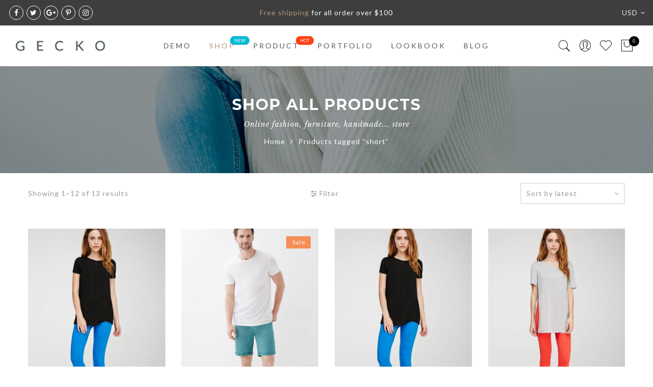

--- FILE ---
content_type: text/html; charset=UTF-8
request_url: https://janstudio.net/gecko/fashion/shop/?product_tag=short&source_id=110&source_tax=product_tag&filter_size=m&query_type_size=or
body_size: 20660
content:
<!DOCTYPE html>
<html lang="en-US">
	<head>
		<meta http-equiv="Content-Type" content="text/html"/>
    	<meta http-equiv="X-UA-Compatible" content="IE=edge">
		<meta charset="UTF-8">
		<meta name="viewport" content="width=device-width, initial-scale=1.0, maximum-scale=1.0, user-scalable=no">
		<link rel="profile" href="https://gmpg.org/xfn/11">
		<link rel="pingback" href="https://janstudio.net/gecko/fashion/xmlrpc.php">
						<script>document.documentElement.className = document.documentElement.className + ' yes-js js_active js'</script>
				<title>Shop &#8211; Gecko</title>
<meta name='robots' content='max-image-preview:large' />
<link rel='dns-prefetch' href='//fonts.googleapis.com' />
<link rel="alternate" type="application/rss+xml" title="Gecko &raquo; Feed" href="https://janstudio.net/gecko/fashion/feed/" />
<link rel="alternate" type="application/rss+xml" title="Gecko &raquo; Comments Feed" href="https://janstudio.net/gecko/fashion/comments/feed/" />
<link rel="alternate" type="application/rss+xml" title="Gecko &raquo; Products Feed" href="https://janstudio.net/gecko/fashion/shop/feed/" />
<script type="text/javascript">
/* <![CDATA[ */
window._wpemojiSettings = {"baseUrl":"https:\/\/s.w.org\/images\/core\/emoji\/15.0.3\/72x72\/","ext":".png","svgUrl":"https:\/\/s.w.org\/images\/core\/emoji\/15.0.3\/svg\/","svgExt":".svg","source":{"concatemoji":"https:\/\/janstudio.net\/gecko\/fashion\/wp-includes\/js\/wp-emoji-release.min.js?ver=6.6.4"}};
/*! This file is auto-generated */
!function(i,n){var o,s,e;function c(e){try{var t={supportTests:e,timestamp:(new Date).valueOf()};sessionStorage.setItem(o,JSON.stringify(t))}catch(e){}}function p(e,t,n){e.clearRect(0,0,e.canvas.width,e.canvas.height),e.fillText(t,0,0);var t=new Uint32Array(e.getImageData(0,0,e.canvas.width,e.canvas.height).data),r=(e.clearRect(0,0,e.canvas.width,e.canvas.height),e.fillText(n,0,0),new Uint32Array(e.getImageData(0,0,e.canvas.width,e.canvas.height).data));return t.every(function(e,t){return e===r[t]})}function u(e,t,n){switch(t){case"flag":return n(e,"\ud83c\udff3\ufe0f\u200d\u26a7\ufe0f","\ud83c\udff3\ufe0f\u200b\u26a7\ufe0f")?!1:!n(e,"\ud83c\uddfa\ud83c\uddf3","\ud83c\uddfa\u200b\ud83c\uddf3")&&!n(e,"\ud83c\udff4\udb40\udc67\udb40\udc62\udb40\udc65\udb40\udc6e\udb40\udc67\udb40\udc7f","\ud83c\udff4\u200b\udb40\udc67\u200b\udb40\udc62\u200b\udb40\udc65\u200b\udb40\udc6e\u200b\udb40\udc67\u200b\udb40\udc7f");case"emoji":return!n(e,"\ud83d\udc26\u200d\u2b1b","\ud83d\udc26\u200b\u2b1b")}return!1}function f(e,t,n){var r="undefined"!=typeof WorkerGlobalScope&&self instanceof WorkerGlobalScope?new OffscreenCanvas(300,150):i.createElement("canvas"),a=r.getContext("2d",{willReadFrequently:!0}),o=(a.textBaseline="top",a.font="600 32px Arial",{});return e.forEach(function(e){o[e]=t(a,e,n)}),o}function t(e){var t=i.createElement("script");t.src=e,t.defer=!0,i.head.appendChild(t)}"undefined"!=typeof Promise&&(o="wpEmojiSettingsSupports",s=["flag","emoji"],n.supports={everything:!0,everythingExceptFlag:!0},e=new Promise(function(e){i.addEventListener("DOMContentLoaded",e,{once:!0})}),new Promise(function(t){var n=function(){try{var e=JSON.parse(sessionStorage.getItem(o));if("object"==typeof e&&"number"==typeof e.timestamp&&(new Date).valueOf()<e.timestamp+604800&&"object"==typeof e.supportTests)return e.supportTests}catch(e){}return null}();if(!n){if("undefined"!=typeof Worker&&"undefined"!=typeof OffscreenCanvas&&"undefined"!=typeof URL&&URL.createObjectURL&&"undefined"!=typeof Blob)try{var e="postMessage("+f.toString()+"("+[JSON.stringify(s),u.toString(),p.toString()].join(",")+"));",r=new Blob([e],{type:"text/javascript"}),a=new Worker(URL.createObjectURL(r),{name:"wpTestEmojiSupports"});return void(a.onmessage=function(e){c(n=e.data),a.terminate(),t(n)})}catch(e){}c(n=f(s,u,p))}t(n)}).then(function(e){for(var t in e)n.supports[t]=e[t],n.supports.everything=n.supports.everything&&n.supports[t],"flag"!==t&&(n.supports.everythingExceptFlag=n.supports.everythingExceptFlag&&n.supports[t]);n.supports.everythingExceptFlag=n.supports.everythingExceptFlag&&!n.supports.flag,n.DOMReady=!1,n.readyCallback=function(){n.DOMReady=!0}}).then(function(){return e}).then(function(){var e;n.supports.everything||(n.readyCallback(),(e=n.source||{}).concatemoji?t(e.concatemoji):e.wpemoji&&e.twemoji&&(t(e.twemoji),t(e.wpemoji)))}))}((window,document),window._wpemojiSettings);
/* ]]> */
</script>
<style id='wp-emoji-styles-inline-css' type='text/css'>

	img.wp-smiley, img.emoji {
		display: inline !important;
		border: none !important;
		box-shadow: none !important;
		height: 1em !important;
		width: 1em !important;
		margin: 0 0.07em !important;
		vertical-align: -0.1em !important;
		background: none !important;
		padding: 0 !important;
	}
</style>
<link rel='stylesheet' id='wp-block-library-css' href='https://janstudio.net/gecko/fashion/wp-includes/css/dist/block-library/style.min.css?ver=6.6.4' type='text/css' media='all' />
<link rel='stylesheet' id='yith-wcan-shortcodes-css' href='https://janstudio.net/gecko/fashion/wp-content/plugins/yith-woocommerce-ajax-navigation/assets/css/shortcodes.css?ver=5.3.0' type='text/css' media='all' />
<style id='yith-wcan-shortcodes-inline-css' type='text/css'>
:root{
	--yith-wcan-filters_colors_titles: #434343;
	--yith-wcan-filters_colors_background: #FFFFFF;
	--yith-wcan-filters_colors_accent: #A7144C;
	--yith-wcan-filters_colors_accent_r: 167;
	--yith-wcan-filters_colors_accent_g: 20;
	--yith-wcan-filters_colors_accent_b: 76;
	--yith-wcan-color_swatches_border_radius: 100%;
	--yith-wcan-color_swatches_size: 30px;
	--yith-wcan-labels_style_background: #FFFFFF;
	--yith-wcan-labels_style_background_hover: #A7144C;
	--yith-wcan-labels_style_background_active: #A7144C;
	--yith-wcan-labels_style_text: #434343;
	--yith-wcan-labels_style_text_hover: #FFFFFF;
	--yith-wcan-labels_style_text_active: #FFFFFF;
	--yith-wcan-anchors_style_text: #434343;
	--yith-wcan-anchors_style_text_hover: #A7144C;
	--yith-wcan-anchors_style_text_active: #A7144C;
}
</style>
<style id='classic-theme-styles-inline-css' type='text/css'>
/*! This file is auto-generated */
.wp-block-button__link{color:#fff;background-color:#32373c;border-radius:9999px;box-shadow:none;text-decoration:none;padding:calc(.667em + 2px) calc(1.333em + 2px);font-size:1.125em}.wp-block-file__button{background:#32373c;color:#fff;text-decoration:none}
</style>
<style id='global-styles-inline-css' type='text/css'>
:root{--wp--preset--aspect-ratio--square: 1;--wp--preset--aspect-ratio--4-3: 4/3;--wp--preset--aspect-ratio--3-4: 3/4;--wp--preset--aspect-ratio--3-2: 3/2;--wp--preset--aspect-ratio--2-3: 2/3;--wp--preset--aspect-ratio--16-9: 16/9;--wp--preset--aspect-ratio--9-16: 9/16;--wp--preset--color--black: #000000;--wp--preset--color--cyan-bluish-gray: #abb8c3;--wp--preset--color--white: #ffffff;--wp--preset--color--pale-pink: #f78da7;--wp--preset--color--vivid-red: #cf2e2e;--wp--preset--color--luminous-vivid-orange: #ff6900;--wp--preset--color--luminous-vivid-amber: #fcb900;--wp--preset--color--light-green-cyan: #7bdcb5;--wp--preset--color--vivid-green-cyan: #00d084;--wp--preset--color--pale-cyan-blue: #8ed1fc;--wp--preset--color--vivid-cyan-blue: #0693e3;--wp--preset--color--vivid-purple: #9b51e0;--wp--preset--gradient--vivid-cyan-blue-to-vivid-purple: linear-gradient(135deg,rgba(6,147,227,1) 0%,rgb(155,81,224) 100%);--wp--preset--gradient--light-green-cyan-to-vivid-green-cyan: linear-gradient(135deg,rgb(122,220,180) 0%,rgb(0,208,130) 100%);--wp--preset--gradient--luminous-vivid-amber-to-luminous-vivid-orange: linear-gradient(135deg,rgba(252,185,0,1) 0%,rgba(255,105,0,1) 100%);--wp--preset--gradient--luminous-vivid-orange-to-vivid-red: linear-gradient(135deg,rgba(255,105,0,1) 0%,rgb(207,46,46) 100%);--wp--preset--gradient--very-light-gray-to-cyan-bluish-gray: linear-gradient(135deg,rgb(238,238,238) 0%,rgb(169,184,195) 100%);--wp--preset--gradient--cool-to-warm-spectrum: linear-gradient(135deg,rgb(74,234,220) 0%,rgb(151,120,209) 20%,rgb(207,42,186) 40%,rgb(238,44,130) 60%,rgb(251,105,98) 80%,rgb(254,248,76) 100%);--wp--preset--gradient--blush-light-purple: linear-gradient(135deg,rgb(255,206,236) 0%,rgb(152,150,240) 100%);--wp--preset--gradient--blush-bordeaux: linear-gradient(135deg,rgb(254,205,165) 0%,rgb(254,45,45) 50%,rgb(107,0,62) 100%);--wp--preset--gradient--luminous-dusk: linear-gradient(135deg,rgb(255,203,112) 0%,rgb(199,81,192) 50%,rgb(65,88,208) 100%);--wp--preset--gradient--pale-ocean: linear-gradient(135deg,rgb(255,245,203) 0%,rgb(182,227,212) 50%,rgb(51,167,181) 100%);--wp--preset--gradient--electric-grass: linear-gradient(135deg,rgb(202,248,128) 0%,rgb(113,206,126) 100%);--wp--preset--gradient--midnight: linear-gradient(135deg,rgb(2,3,129) 0%,rgb(40,116,252) 100%);--wp--preset--font-size--small: 13px;--wp--preset--font-size--medium: 20px;--wp--preset--font-size--large: 36px;--wp--preset--font-size--x-large: 42px;--wp--preset--font-family--inter: "Inter", sans-serif;--wp--preset--font-family--cardo: Cardo;--wp--preset--spacing--20: 0.44rem;--wp--preset--spacing--30: 0.67rem;--wp--preset--spacing--40: 1rem;--wp--preset--spacing--50: 1.5rem;--wp--preset--spacing--60: 2.25rem;--wp--preset--spacing--70: 3.38rem;--wp--preset--spacing--80: 5.06rem;--wp--preset--shadow--natural: 6px 6px 9px rgba(0, 0, 0, 0.2);--wp--preset--shadow--deep: 12px 12px 50px rgba(0, 0, 0, 0.4);--wp--preset--shadow--sharp: 6px 6px 0px rgba(0, 0, 0, 0.2);--wp--preset--shadow--outlined: 6px 6px 0px -3px rgba(255, 255, 255, 1), 6px 6px rgba(0, 0, 0, 1);--wp--preset--shadow--crisp: 6px 6px 0px rgba(0, 0, 0, 1);}:where(.is-layout-flex){gap: 0.5em;}:where(.is-layout-grid){gap: 0.5em;}body .is-layout-flex{display: flex;}.is-layout-flex{flex-wrap: wrap;align-items: center;}.is-layout-flex > :is(*, div){margin: 0;}body .is-layout-grid{display: grid;}.is-layout-grid > :is(*, div){margin: 0;}:where(.wp-block-columns.is-layout-flex){gap: 2em;}:where(.wp-block-columns.is-layout-grid){gap: 2em;}:where(.wp-block-post-template.is-layout-flex){gap: 1.25em;}:where(.wp-block-post-template.is-layout-grid){gap: 1.25em;}.has-black-color{color: var(--wp--preset--color--black) !important;}.has-cyan-bluish-gray-color{color: var(--wp--preset--color--cyan-bluish-gray) !important;}.has-white-color{color: var(--wp--preset--color--white) !important;}.has-pale-pink-color{color: var(--wp--preset--color--pale-pink) !important;}.has-vivid-red-color{color: var(--wp--preset--color--vivid-red) !important;}.has-luminous-vivid-orange-color{color: var(--wp--preset--color--luminous-vivid-orange) !important;}.has-luminous-vivid-amber-color{color: var(--wp--preset--color--luminous-vivid-amber) !important;}.has-light-green-cyan-color{color: var(--wp--preset--color--light-green-cyan) !important;}.has-vivid-green-cyan-color{color: var(--wp--preset--color--vivid-green-cyan) !important;}.has-pale-cyan-blue-color{color: var(--wp--preset--color--pale-cyan-blue) !important;}.has-vivid-cyan-blue-color{color: var(--wp--preset--color--vivid-cyan-blue) !important;}.has-vivid-purple-color{color: var(--wp--preset--color--vivid-purple) !important;}.has-black-background-color{background-color: var(--wp--preset--color--black) !important;}.has-cyan-bluish-gray-background-color{background-color: var(--wp--preset--color--cyan-bluish-gray) !important;}.has-white-background-color{background-color: var(--wp--preset--color--white) !important;}.has-pale-pink-background-color{background-color: var(--wp--preset--color--pale-pink) !important;}.has-vivid-red-background-color{background-color: var(--wp--preset--color--vivid-red) !important;}.has-luminous-vivid-orange-background-color{background-color: var(--wp--preset--color--luminous-vivid-orange) !important;}.has-luminous-vivid-amber-background-color{background-color: var(--wp--preset--color--luminous-vivid-amber) !important;}.has-light-green-cyan-background-color{background-color: var(--wp--preset--color--light-green-cyan) !important;}.has-vivid-green-cyan-background-color{background-color: var(--wp--preset--color--vivid-green-cyan) !important;}.has-pale-cyan-blue-background-color{background-color: var(--wp--preset--color--pale-cyan-blue) !important;}.has-vivid-cyan-blue-background-color{background-color: var(--wp--preset--color--vivid-cyan-blue) !important;}.has-vivid-purple-background-color{background-color: var(--wp--preset--color--vivid-purple) !important;}.has-black-border-color{border-color: var(--wp--preset--color--black) !important;}.has-cyan-bluish-gray-border-color{border-color: var(--wp--preset--color--cyan-bluish-gray) !important;}.has-white-border-color{border-color: var(--wp--preset--color--white) !important;}.has-pale-pink-border-color{border-color: var(--wp--preset--color--pale-pink) !important;}.has-vivid-red-border-color{border-color: var(--wp--preset--color--vivid-red) !important;}.has-luminous-vivid-orange-border-color{border-color: var(--wp--preset--color--luminous-vivid-orange) !important;}.has-luminous-vivid-amber-border-color{border-color: var(--wp--preset--color--luminous-vivid-amber) !important;}.has-light-green-cyan-border-color{border-color: var(--wp--preset--color--light-green-cyan) !important;}.has-vivid-green-cyan-border-color{border-color: var(--wp--preset--color--vivid-green-cyan) !important;}.has-pale-cyan-blue-border-color{border-color: var(--wp--preset--color--pale-cyan-blue) !important;}.has-vivid-cyan-blue-border-color{border-color: var(--wp--preset--color--vivid-cyan-blue) !important;}.has-vivid-purple-border-color{border-color: var(--wp--preset--color--vivid-purple) !important;}.has-vivid-cyan-blue-to-vivid-purple-gradient-background{background: var(--wp--preset--gradient--vivid-cyan-blue-to-vivid-purple) !important;}.has-light-green-cyan-to-vivid-green-cyan-gradient-background{background: var(--wp--preset--gradient--light-green-cyan-to-vivid-green-cyan) !important;}.has-luminous-vivid-amber-to-luminous-vivid-orange-gradient-background{background: var(--wp--preset--gradient--luminous-vivid-amber-to-luminous-vivid-orange) !important;}.has-luminous-vivid-orange-to-vivid-red-gradient-background{background: var(--wp--preset--gradient--luminous-vivid-orange-to-vivid-red) !important;}.has-very-light-gray-to-cyan-bluish-gray-gradient-background{background: var(--wp--preset--gradient--very-light-gray-to-cyan-bluish-gray) !important;}.has-cool-to-warm-spectrum-gradient-background{background: var(--wp--preset--gradient--cool-to-warm-spectrum) !important;}.has-blush-light-purple-gradient-background{background: var(--wp--preset--gradient--blush-light-purple) !important;}.has-blush-bordeaux-gradient-background{background: var(--wp--preset--gradient--blush-bordeaux) !important;}.has-luminous-dusk-gradient-background{background: var(--wp--preset--gradient--luminous-dusk) !important;}.has-pale-ocean-gradient-background{background: var(--wp--preset--gradient--pale-ocean) !important;}.has-electric-grass-gradient-background{background: var(--wp--preset--gradient--electric-grass) !important;}.has-midnight-gradient-background{background: var(--wp--preset--gradient--midnight) !important;}.has-small-font-size{font-size: var(--wp--preset--font-size--small) !important;}.has-medium-font-size{font-size: var(--wp--preset--font-size--medium) !important;}.has-large-font-size{font-size: var(--wp--preset--font-size--large) !important;}.has-x-large-font-size{font-size: var(--wp--preset--font-size--x-large) !important;}
:where(.wp-block-post-template.is-layout-flex){gap: 1.25em;}:where(.wp-block-post-template.is-layout-grid){gap: 1.25em;}
:where(.wp-block-columns.is-layout-flex){gap: 2em;}:where(.wp-block-columns.is-layout-grid){gap: 2em;}
:root :where(.wp-block-pullquote){font-size: 1.5em;line-height: 1.6;}
</style>
<link rel='stylesheet' id='contact-form-7-css' href='https://janstudio.net/gecko/fashion/wp-content/plugins/contact-form-7/includes/css/styles.css?ver=5.9.8' type='text/css' media='all' />
<style id='woocommerce-inline-inline-css' type='text/css'>
.woocommerce form .form-row .required { visibility: visible; }
</style>
<link rel='stylesheet' id='wpa-wcvs-frontend-css' href='https://janstudio.net/gecko/fashion/wp-content/plugins/wpa-woocommerce-variation-swatch/assets/css/wcvs-frontend.css?ver=6.6.4' type='text/css' media='all' />
<link rel='stylesheet' id='yith-wcan-frontend-css' href='https://janstudio.net/gecko/fashion/wp-content/plugins/yith-woocommerce-ajax-navigation/assets/css/frontend.css?ver=5.3.0' type='text/css' media='all' />
<link rel='stylesheet' id='ypop_frontend-css' href='https://janstudio.net/gecko/fashion/wp-content/plugins/yith-woocommerce-popup/assets/css/frontend.css?ver=1.41.0' type='text/css' media='all' />
<link rel='stylesheet' id='jas-font-google-css' href='https://fonts.googleapis.com/css?family=Montserrat%3A400%2C700%7CLato%3A400%2C300%2C700%7CLibre+Baskerville%3A400italic&#038;subset=latin%2Clatin-ext&#038;ver=6.6.4' type='text/css' media='all' />
<link rel='stylesheet' id='fontawesome-css' href='https://janstudio.net/gecko/fashion/wp-content/themes/gecko/assets/vendors/font-awesome/css/font-awesome.min.css?ver=1.9.6' type='text/css' media='all' />
<link rel='stylesheet' id='font-stroke-css' href='https://janstudio.net/gecko/fashion/wp-content/themes/gecko/assets/vendors/font-stroke/css/font-stroke.min.css?ver=1.9.6' type='text/css' media='all' />
<link rel='stylesheet' id='slick-css' href='https://janstudio.net/gecko/fashion/wp-content/themes/gecko/assets/vendors/slick/slick.css?ver=1.9.6' type='text/css' media='all' />
<link rel='stylesheet' id='jas-gecko-animated-css' href='https://janstudio.net/gecko/fashion/wp-content/themes/gecko/assets/css/animate.css?ver=1.9.6' type='text/css' media='all' />
<link rel='stylesheet' id='jas-gecko-style-css' href='https://janstudio.net/gecko/fashion/wp-content/themes/gecko/style.css?ver=1.9.6' type='text/css' media='all' />
<style id='jas-gecko-style-inline-css' type='text/css'>
.jas-branding {max-width: 200px;margin: auto;}.header-6 .header__mid, .header-7 {background-image:  url(http://janstudio.net/gecko/fashion/wp-content/uploads/2016/04/header-6.jpg);background-size:       cover;background-repeat:     no-repeat;background-position:   center center;background-attachment: scroll;}.header-6 .header__mid:before {content: "";position: absolute;background: rgba(255, 255, 255, .85);left: 0;top: 0;width: 100%;height: 100%;z-index: 0;}.header-6 .header__mid .jas-branding, .header-7 .jas-branding {position: relative;}.jas-wc .page-head, .jas-wc-single .page-head {background-image:  url(http://janstudio.net/gecko/fashion/wp-content/uploads/2016/03/shop-banner.jpg);background-size:       cover;background-repeat:     no-repeat;background-position:   center center;background-attachment: scroll;}.jas-portfolio .page-head {background-image:  url(http://janstudio.net/gecko/fashion/wp-content/uploads/2016/04/portfolio-home.jpg);background-size:       cover;background-repeat:     no-repeat;background-position:   center center;background-attachment: scroll;}.footer__top {background-image:  url(http://janstudio.net/gecko/fashion/wp-content/uploads/2016/05/footer-bg.jpg)     ;background-size:       cover;background-repeat:     no-repeat;background-position:   center center;background-attachment: scroll;}body {font-family: "Lato";font-weight: 400;font-size:14px;}h1, h2, h3, h4, h5, h6, .f__mont {font-family: "Montserrat";font-weight: 400;}h1, h2, h3, h4, h5, h6 {color:#4d5959}h1 { font-size:50px; }h2 { font-size:30px; }h3 { font-size:20px; }h4 { font-size:16px; }h5 { font-size:14px; }h6 { font-size:12px; }a, a:hover, a:active,a.button-o,input.button-o,button.button-o,.cp, .chp:hover,.header-7 .jas-socials a,.header__top .jas-action a:hover,.woocommerce-MyAccount-navigation ul li:hover a,.woocommerce-MyAccount-navigation ul li.is-active a,.jas-menu li a:hover,.jas-menu li.current-menu-ancestor > a,.jas-menu li.current-menu-item > a,#jas-mobile-menu ul > li:hover > a, #jas-mobile-menu ul > li.current-menu-item > a, #jas-mobile-menu ul > li.current-menu-parent > a, #jas-mobile-menu ul > li.current-menu-ancestor > a,#jas-mobile-menu ul > li:hover > .holder, #jas-mobile-menu ul > li.current-menu-item > .holder,#jas-mobile-menu ul > li.current-menu-parent  > .holder,#jas-mobile-menu ul > li.current-menu-ancestor > .holder,#jas-footer a:hover,.inside-thumb a:hover,.jas-blog-slider .post-thumbnail > div a:hover,.page-numbers li a:hover,.page-numbers.current,.jas-filter a.selected,.sidebar .widget a:hover,.widget a:hover,.widget.widget_price_filter .price_slider_amount,.widget ul.product-categories li:hover > a,.widget ul.product-categories li.current-cat > a,.widget ul.product_list_widget li a:hover span.product-title,.product-button a.button,.p-video a i,.quantity .qty a:hover,.product_meta a:hover,.wc-tabs li.active a,.product-extra .product-button:not(.flex) > .yith-wcwl-add-to-wishlist .tooltip,.page-head a:hover,.vc_tta-tab.vc_active > a,.woocommerce .widget_layered_nav ul li a:hover,.woocommerce-page .widget_layered_nav ul li a:hover,.woocommerce .widget_layered_nav ul li.chosen a,.woocommerce-page .widget_layered_nav ul li.chosen a,.woocommerce .widget_layered_nav ul li span:hover,.woocommerce-page .widget_layered_nav ul li span:hover,.woocommerce .widget_layered_nav ul li.chosen span,.woocommerce-page .widget_layered_nav ul li.chosen span {color: #b59677;}input:not([type="submit"]):not([type="checkbox"]):focus,textarea:focus,a.button-o,input.button-o,button.button-o,a.button-o:hover,input.button-o:hover,button.button-o:hover,a.button-o-w:hover,.header-7 .jas-socials a,#jas-backtop,.more-link,.product-button a.button,.product-button > *,.single-btn .btn-quickview,.p-video a,.btn-atc .yith-wcwl-add-to-wishlist a,.header-7 #jas-mobile-menu > ul > li,.header-7 #jas-mobile-menu ul ul {border-color: #b59677;}input[type="submit"]:not(.button-o),button,a.button,a.button-o:hover,input.button-o:hover,button.button-o:hover,a.button-o-w:hover,.bgp, .bghp:hover,#jas-backtop span:before,.more-link:hover,.widget .tagcloud a:hover,.jas-mini-cart .button.checkout,.woocommerce-pagination-ajax a:hover,.woocommerce-pagination-ajax a.disabled,.jas-ajax-load a:hover,.jas-ajax-load a.disabled,.widget.widget_price_filter .ui-slider-range,.widget.widget_price_filter .ui-state-default,.product-image:hover .product-button a:hover,.yith-wcwl-add-to-wishlist i.ajax-loading,.btn-atc .yith-wcwl-add-to-wishlist a:hover,.entry-summary .single_add_to_cart_button,.entry-summary .external_single_add_to_cart_button,.jas-service[class*="icon-"] .icon:before,.metaslider .flexslider .flex-prev, .metaslider .flexslider .flex-next,.slick-prev, .slick-next,div.wpforms-container-full .wpforms-form button[type="submit"],div.wpforms-container-full .wpforms-form button[type="submit"]:hover {background-color: #b59677;}h1, h2, h3, h4, h5, h6,.cd,.wp-caption-text,.woocommerce-MyAccount-navigation ul li a,.jas-menu > li > a,#jas-mobile-menu ul li a,.holder,.page-numbers li,.page-numbers li a,.jas-portfolio-single .portfolio-meta span,.sidebar .widget a,.sidebar .widget ul li:before,.jas-mini-cart .mini_cart_item a:nth-child(2),.widget a,.product-category h3 .count,.widget ul.product-categories li a,.widget ul.product_list_widget li a span.product-title,.widget ul.product_list_widget li ins,.price,.product-image .product-attr,.product_meta > span,.shop_table th,.order-total,.order-total td,.jas-sc-blog .post-info h4 a {color: #4d5959;}.error-404.not-found a,.jas-pagination,.woocommerce-pagination,.woocommerce .widget_layered_nav ul.yith-wcan-label li a:hover,.woocommerce-page .widget_layered_nav ul.yith-wcan-label li a:hover,.woocommerce .widget_layered_nav ul.yith-wcan-label li.chosen a,.woocommerce-page .widget_layered_nav ul.yith-wcan-label li.chosen a {border-color: #4d5959;}mark,.bgd,.error-404.not-found a:hover,#wp-calendar caption,.widget .tagcloud a,.woocommerce .widget_layered_nav ul.yith-wcan-label li a:hover,.woocommerce-page .widget_layered_nav ul.yith-wcan-label li a:hover,.woocommerce .widget_layered_nav ul.yith-wcan-label li.chosen a,.woocommerce-page .widget_layered_nav ul.yith-wcan-label li.chosen a,.jas-mini-cart .button,.sidebar .widget_shopping_cart .button,.actions .button.apply-cupon,.actions .button.update-cart,.button.continue-button {background-color: #4d5959;}.jas-socials a,.header-text,.header__top .jas-action a {color: #fff;}.jas-socials a {border-color: #fff;}.jas-action > a, .jas-icon-cart a {color: #000;}.holder,.jas-menu > li > a,#jas-mobile-menu ul li a,#jas-mobile-menu ul > li:hover > a, #jas-mobile-menu ul > li.current-menu-item > a, #jas-mobile-menu ul > li.current-menu-parent > a, #jas-mobile-menu ul > li.current-menu-ancestor > a,#jas-mobile-menu ul > li:hover > .holder, #jas-mobile-menu ul > li.current-menu-item > .holder,#jas-mobile-menu ul > li.current-menu-parent  > .holder,#jas-mobile-menu ul > li.current-menu-ancestor > .holder {color: #4d5959;}.jas-menu li:hover > .holder,.jas-menu li > a:hover,#jas-mobile-menu ul li a:hover,.jas-menu li.current-menu-ancestor > a,.jas-menu li.current-menu-item > a,.jas-account-menu a:hover {color: #b59677;}.jas-menu ul a, .jas-account-menu ul a {color: #fff;}.jas-menu ul li a:hover {color: #b59677;}.jas-menu ul, .jas-account-menu ul {background: #3e3e3e;}.header__transparent .jas-menu > li > a {color: #4d5959;}.header__transparent .jas-menu > li > a:hover {color: #b59677;}.header-sticky .header__mid { background-color: #fff}.header-sticky .jas-menu > li > a {color: #4d5959;}.header-sticky .jas-menu li > a:hover,.header-sticky .jas-menu li.current-menu-ancestor > a,.header-sticky .jas-menu li.current-menu-item > a,.header-sticky .jas-account-menu a:hover {color: #b59677;}.header-sticky .jas-menu ul a, .header-sticky .jas-account-menu ul a {color: #fff;}.header-sticky .jas-menu ul li a:hover {color: #b59677;}.header-sticky .jas-menu ul, .header-sticky .jas-account-menu ul {background: #3e3e3e;}.header-sticky .jas-action > a, .header-sticky .jas-icon-cart a, .header-sticky .jas-my-account a {color: #000;}#jas-footer:before {background: rgba(0, 0, 0, 0.95);}.footer__bot {background: #000;}#jas-footer {color: #fff;}#jas-footer a {color: #fff;}#jas-footer a:hover {color: #b59677;}
</style>
<link rel='stylesheet' id='js_composer_front-css' href='https://janstudio.net/gecko/fashion/wp-content/plugins/js_composer/assets/css/js_composer.min.css?ver=7.7.2' type='text/css' media='all' />
<script type="text/template" id="tmpl-variation-template">
	<div class="woocommerce-variation-description">{{{ data.variation.variation_description }}}</div>
	<div class="woocommerce-variation-price">{{{ data.variation.price_html }}}</div>
	<div class="woocommerce-variation-availability">{{{ data.variation.availability_html }}}</div>
</script>
<script type="text/template" id="tmpl-unavailable-variation-template">
	<p>Sorry, this product is unavailable. Please choose a different combination.</p>
</script>
<script type="text/javascript" src="https://janstudio.net/gecko/fashion/wp-includes/js/jquery/jquery.min.js?ver=3.7.1" id="jquery-core-js"></script>
<script type="text/javascript" src="https://janstudio.net/gecko/fashion/wp-includes/js/jquery/jquery-migrate.min.js?ver=3.4.1" id="jquery-migrate-js"></script>
<script type="text/javascript" src="https://janstudio.net/gecko/fashion/wp-content/plugins/woocommerce/assets/js/jquery-blockui/jquery.blockUI.min.js?ver=2.7.0-wc.9.1.5" id="jquery-blockui-js" data-wp-strategy="defer"></script>
<script type="text/javascript" id="wc-add-to-cart-js-extra">
/* <![CDATA[ */
var wc_add_to_cart_params = {"ajax_url":"\/gecko\/fashion\/wp-admin\/admin-ajax.php","wc_ajax_url":"\/gecko\/fashion\/?wc-ajax=%%endpoint%%","i18n_view_cart":"View cart","cart_url":"https:\/\/janstudio.net\/gecko\/fashion\/cart\/","is_cart":"","cart_redirect_after_add":"no"};
/* ]]> */
</script>
<script type="text/javascript" src="https://janstudio.net/gecko/fashion/wp-content/plugins/woocommerce/assets/js/frontend/add-to-cart.min.js?ver=9.1.5" id="wc-add-to-cart-js" data-wp-strategy="defer"></script>
<script type="text/javascript" src="https://janstudio.net/gecko/fashion/wp-content/plugins/woocommerce/assets/js/js-cookie/js.cookie.min.js?ver=2.1.4-wc.9.1.5" id="js-cookie-js" defer="defer" data-wp-strategy="defer"></script>
<script type="text/javascript" id="woocommerce-js-extra">
/* <![CDATA[ */
var woocommerce_params = {"ajax_url":"\/gecko\/fashion\/wp-admin\/admin-ajax.php","wc_ajax_url":"\/gecko\/fashion\/?wc-ajax=%%endpoint%%"};
/* ]]> */
</script>
<script type="text/javascript" src="https://janstudio.net/gecko/fashion/wp-content/plugins/woocommerce/assets/js/frontend/woocommerce.min.js?ver=9.1.5" id="woocommerce-js" defer="defer" data-wp-strategy="defer"></script>
<script type="text/javascript" src="https://janstudio.net/gecko/fashion/wp-content/plugins/js_composer/assets/js/vendors/woocommerce-add-to-cart.js?ver=7.7.2" id="vc_woocommerce-add-to-cart-js-js"></script>
<script type="text/javascript" src="https://janstudio.net/gecko/fashion/wp-content/plugins/yith-woocommerce-popup/assets/js/jquery.cookie.min.js?ver=1.41.0" id="ypop_cookie-js"></script>
<script type="text/javascript" src="https://janstudio.net/gecko/fashion/wp-content/plugins/yith-woocommerce-popup/assets/js/jquery.yitpopup.min.js?ver=1.41.0" id="ypop_popup-js"></script>
<script type="text/javascript" src="https://janstudio.net/gecko/fashion/wp-includes/js/underscore.min.js?ver=1.13.4" id="underscore-js"></script>
<script type="text/javascript" id="wp-util-js-extra">
/* <![CDATA[ */
var _wpUtilSettings = {"ajax":{"url":"\/gecko\/fashion\/wp-admin\/admin-ajax.php"}};
/* ]]> */
</script>
<script type="text/javascript" src="https://janstudio.net/gecko/fashion/wp-includes/js/wp-util.min.js?ver=6.6.4" id="wp-util-js"></script>
<script type="text/javascript" id="wc-add-to-cart-variation-js-extra">
/* <![CDATA[ */
var wc_add_to_cart_variation_params = {"wc_ajax_url":"\/gecko\/fashion\/?wc-ajax=%%endpoint%%","i18n_no_matching_variations_text":"Sorry, no products matched your selection. Please choose a different combination.","i18n_make_a_selection_text":"Please select some product options before adding this product to your cart.","i18n_unavailable_text":"Sorry, this product is unavailable. Please choose a different combination."};
/* ]]> */
</script>
<script type="text/javascript" src="https://janstudio.net/gecko/fashion/wp-content/plugins/woocommerce/assets/js/frontend/add-to-cart-variation.min.js?ver=9.1.5" id="wc-add-to-cart-variation-js" defer="defer" data-wp-strategy="defer"></script>
<script></script><link rel="https://api.w.org/" href="https://janstudio.net/gecko/fashion/wp-json/" /><link rel="alternate" title="JSON" type="application/json" href="https://janstudio.net/gecko/fashion/wp-json/wp/v2/product_tag/110" /><link rel="EditURI" type="application/rsd+xml" title="RSD" href="https://janstudio.net/gecko/fashion/xmlrpc.php?rsd" />
<meta name="generator" content="WordPress 6.6.4" />
<meta name="generator" content="WooCommerce 9.1.5" />
	<script>
		var JASAjaxURL = 'https://janstudio.net/gecko/fashion/wp-admin/admin-ajax.php';
		var JASSiteURL = 'https://janstudio.net/gecko/fashion/index.php';
	</script>
	<meta itemprop="name" content="Blue Cotton Leggings"/><meta itemprop="description" content=""/><meta itemprop="image" content="https://janstudio.net/gecko/fashion/wp-content/uploads/2016/04/p-46.jpg"/><meta name="twitter:card" content="summary_large_image"/><meta name="twitter:site" content="@Gecko"/><meta name="twitter:title" content="Blue Cotton Leggings"/><meta name="twitter:description" content=""/><meta name="twitter:creator" content="@Gecko"/><meta name="twitter:image:src" content="https://janstudio.net/gecko/fashion/wp-content/uploads/2016/04/p-46.jpg"/><meta property="og:title" content="Blue Cotton Leggings" /><meta property="og:url" content="https://janstudio.net/gecko/fashion/product/blue-cotton-leggings/" /><meta property="og:image" content="https://janstudio.net/gecko/fashion/wp-content/uploads/2016/04/p-46.jpg" /><meta property="og:image:url" content="https://janstudio.net/gecko/fashion/wp-content/uploads/2016/04/p-46.jpg" />
<meta property="og:description" content="" /><meta property="og:site_name" content="Gecko" /><meta property="og:type" content="article" />
	<noscript><style>.woocommerce-product-gallery{ opacity: 1 !important; }</style></noscript>
	<meta name="generator" content="Powered by WPBakery Page Builder - drag and drop page builder for WordPress."/>
<style id='wp-fonts-local' type='text/css'>
@font-face{font-family:Inter;font-style:normal;font-weight:300 900;font-display:fallback;src:url('https://janstudio.net/gecko/fashion/wp-content/plugins/woocommerce/assets/fonts/Inter-VariableFont_slnt,wght.woff2') format('woff2');font-stretch:normal;}
@font-face{font-family:Cardo;font-style:normal;font-weight:400;font-display:fallback;src:url('https://janstudio.net/gecko/fashion/wp-content/plugins/woocommerce/assets/fonts/cardo_normal_400.woff2') format('woff2');}
</style>
<link rel="icon" href="https://janstudio.net/gecko/fashion/wp-content/uploads/2016/04/cropped-icon-150x150.png" sizes="32x32" />
<link rel="icon" href="https://janstudio.net/gecko/fashion/wp-content/uploads/2016/04/cropped-icon-300x300.png" sizes="192x192" />
<link rel="apple-touch-icon" href="https://janstudio.net/gecko/fashion/wp-content/uploads/2016/04/cropped-icon-300x300.png" />
<meta name="msapplication-TileImage" content="https://janstudio.net/gecko/fashion/wp-content/uploads/2016/04/cropped-icon-300x300.png" />
<noscript><style> .wpb_animate_when_almost_visible { opacity: 1; }</style></noscript>	</head>
	<body class="archive post-type-archive post-type-archive-product theme-gecko woocommerce-shop woocommerce woocommerce-page woocommerce-no-js yith-wcan-free filtered has-btn-sticky jan-atc-behavior-popup wpb-js-composer js-comp-ver-7.7.2 vc_responsive"  itemscope="itemscope" itemtype="http://schema.org/WebPage" >
				<div id="jas-wrapper">
			<header id="jas-header" class="header-3"  role="banner" itemscope="itemscope" itemtype="http://schema.org/WPHeader" >
	<div class="header__top bgbl pl__15 pr__15">
		<div class="jas-row middle-xs">
			<div class="jas-col-md-4 jas-col-sm-6 jas-col-xs-12 flex start-md start-sm center-xs">
								<div class="jas-socials"><a class="dib br__50 tc facebook" href="https://www.facebook.com/JanStudio-527963834074920/" target="_blank"><i class="fa fa-facebook"></i></a><a class="dib br__50 tc twitter" href="https://twitter.com/jan_studio" target="_blank"><i class="fa fa-twitter"></i></a><a class="dib br__50 tc google-plus" href="https://plus.google.com/u/1/102811781810668807583" target="_blank"><i class="fa fa-google-plus"></i></a><a class="dib br__50 tc pinterest-p" href="https://www.pinterest.com/janstudio16/" target="_blank"><i class="fa fa-pinterest-p"></i></a><a class="dib br__50 tc instagram" href="https://www.instagram.com/jsfashionstock/" target="_blank"><i class="fa fa-instagram"></i></a></div>			</div>
			<div class="jas-col-md-4 hidden-sm tc">
									<div class="header-text"><span class="cp">Free shipping</span> for all order over $100</div>
							</div>
			<div class="jas-col-md-4 jas-col-sm-6 jas-col-xs-12 flex end-lg end-sm center-xs">
								<div class="jas-currency dib pr"><span class="current">USD<i class="fa fa-angle-down ml__5"></i></span><ul class="pa tr ts__03"><li><a class="currency-item cw chp" href="javascript:void(0);" data-currency="EUR">EUR</a></li><li><a class="currency-item cw chp" href="javascript:void(0);" data-currency="USD">USD</a></li></ul></div>			</div>
		</div><!-- .jas-row -->
	</div><!-- .header__top -->

	<div class="header__mid pl__30 pr__30">
		<div class="jas-row middle-xs">
			<div class="hidden-md visible-sm jas-col-sm-3 jas-col-xs-3">
				<a href="javascript:void(0);" class="jas-push-menu-btn">
					<img src="https://janstudio.net/gecko/fashion/wp-content/themes/gecko/assets/images/icons/hamburger-black.svg" width="25" height="22" alt="Menu" />				</a>
			</div>
			<div class="jas-col-md-2 jas-col-sm-6 jas-col-xs-6 start-md center-sm center-xs">
				<div class="jas-branding ts__05"><a class="db" href="https://janstudio.net/gecko/fashion/"><img class="regular-logo" src="https://janstudio.net/gecko/fashion/wp-content/themes/gecko/assets/images/logo.png" width="200" height="25" alt="Gecko" /><img class="retina-logo" src="https://janstudio.net/gecko/fashion/wp-content/themes/gecko/assets/images/logo-2x.png" width="200" height="25" alt="Gecko" /></a></div>			</div>
			<div class="jas-col-md-8 hidden-sm">
				<nav class="jas-navigation flex center-xs" role="navigation">
					<ul id="jas-main-menu" class="jas-menu clearfix"><li id="menu-item-3489" class="menu-item menu-item-type-post_type menu-item-object-page menu-item-has-children menu-item-3489"><a href="https://janstudio.net/gecko/fashion/home-agency/">Demo</a>
<ul class="sub-menu">
	<li id="menu-item-4324" class="menu-item menu-item-type-post_type menu-item-object-page menu-item-4324"><a href="https://janstudio.net/gecko/fashion/home-agency/">Home Agency</a></li>
	<li id="menu-item-4645" class="menu-item menu-item-type-custom menu-item-object-custom menu-item-4645"><a href="https://janstudio.net/gecko/handmade/">Handmade Store</a></li>
	<li id="menu-item-4646" class="menu-item menu-item-type-custom menu-item-object-custom menu-item-4646"><a href="https://janstudio.net/gecko/organic/">Organic Store</a></li>
	<li id="menu-item-4772" class="menu-item menu-item-type-custom menu-item-object-custom menu-item-4772"><a href="https://janstudio.net/gecko/furniture/">Furniture Store</a></li>
	<li id="menu-item-4167" class="hot menu-item menu-item-type-post_type menu-item-object-page menu-item-4167"><a href="https://janstudio.net/gecko/fashion/home-fashion-1/">Home Fashion 1</a></li>
	<li id="menu-item-4168" class="menu-item menu-item-type-post_type menu-item-object-page menu-item-home menu-item-4168"><a href="https://janstudio.net/gecko/fashion/">Home Fashion 2</a></li>
	<li id="menu-item-4169" class="menu-item menu-item-type-post_type menu-item-object-page menu-item-4169"><a href="https://janstudio.net/gecko/fashion/home-fashion-3/">Home Fashion 3</a></li>
	<li id="menu-item-4170" class="menu-item menu-item-type-post_type menu-item-object-page menu-item-4170"><a href="https://janstudio.net/gecko/fashion/home-fashion-4/">Home Fashion 4</a></li>
	<li id="menu-item-4570" class="menu-item menu-item-type-post_type menu-item-object-page menu-item-4570"><a href="https://janstudio.net/gecko/fashion/home-fashion-5/">Home Fashion 5</a></li>
</ul>
</li>
<li id="menu-item-112" class="new menu-item menu-item-type-post_type menu-item-object-page menu-item-has-children current-menu-item current_page_item menu-item-112"><a href="https://janstudio.net/gecko/fashion/shop/" aria-current="page">Shop</a>
<ul class="sub-menu">
	<li id="menu-item-4680" class="menu-item menu-item-type-post_type menu-item-object-page menu-item-4680"><a href="https://janstudio.net/gecko/fashion/shop-left-sidebar/">Shop Left Sidebar</a></li>
	<li id="menu-item-4679" class="menu-item menu-item-type-post_type menu-item-object-page menu-item-4679"><a href="https://janstudio.net/gecko/fashion/shop-right-sidebar/">Shop Right Sidebar</a></li>
	<li id="menu-item-4195" class="new menu-item menu-item-type-post_type menu-item-object-page menu-item-4195"><a href="https://janstudio.net/gecko/fashion/masonry-lazy-load/">Shop Categories Filter</a></li>
	<li id="menu-item-4678" class="menu-item menu-item-type-post_type menu-item-object-page menu-item-4678"><a href="https://janstudio.net/gecko/fashion/shop-hover-style-number-of-column/">Shop Hover Style</a></li>
	<li id="menu-item-4196" class="menu-item menu-item-type-post_type menu-item-object-page menu-item-4196"><a href="https://janstudio.net/gecko/fashion/best-seller/">Best Seller</a></li>
	<li id="menu-item-4197" class="sale menu-item menu-item-type-post_type menu-item-object-page menu-item-4197"><a href="https://janstudio.net/gecko/fashion/sale/">Sale</a></li>
</ul>
</li>
<li id="menu-item-4183" class="hot menu-item menu-item-type-post_type menu-item-object-product menu-item-has-children menu-item-4183"><a href="https://janstudio.net/gecko/fashion/product/black-cotton-leggings/">Product</a>
<ul class="sub-menu">
	<li id="menu-item-4201" class="menu-item menu-item-type-post_type menu-item-object-product menu-item-4201"><a href="https://janstudio.net/gecko/fashion/product/square-embroidery-t-shirt/">Simple Product</a></li>
	<li id="menu-item-4202" class="menu-item menu-item-type-post_type menu-item-object-product menu-item-4202"><a href="https://janstudio.net/gecko/fashion/product/black-cotton-leggings/">Product With Color Swatch</a></li>
	<li id="menu-item-4203" class="menu-item menu-item-type-post_type menu-item-object-product menu-item-4203"><a href="https://janstudio.net/gecko/fashion/product/classic-cotton-leggings/">Product With Image Swatch</a></li>
	<li id="menu-item-4204" class="menu-item menu-item-type-post_type menu-item-object-product menu-item-4204"><a href="https://janstudio.net/gecko/fashion/product/ribbed-panel-slub-knit-top/">Product Gallery Images Swatch</a></li>
	<li id="menu-item-4644" class="menu-item menu-item-type-post_type menu-item-object-product menu-item-4644"><a href="https://janstudio.net/gecko/fashion/product/blue-cotton-leggings/">Product Variable Default Style</a></li>
	<li id="menu-item-4265" class="menu-item menu-item-type-custom menu-item-object-custom menu-item-has-children menu-item-4265"><a href="#">Product Detail Layout</a>
	<ul class="sub-menu">
		<li id="menu-item-4266" class="menu-item menu-item-type-post_type menu-item-object-product menu-item-4266"><a href="https://janstudio.net/gecko/fashion/product/cuffed-chino-shorts/">Product Detail Layout 1</a></li>
		<li id="menu-item-4267" class="menu-item menu-item-type-post_type menu-item-object-product menu-item-4267"><a href="https://janstudio.net/gecko/fashion/product/modern-cotton-leggings/">Product Detail Layout 2</a></li>
	</ul>
</li>
	<li id="menu-item-4461" class="hot menu-item menu-item-type-post_type menu-item-object-product menu-item-4461"><a href="https://janstudio.net/gecko/fashion/product/men-watch-rollo/">Product 360 video</a></li>
</ul>
</li>
<li id="menu-item-4241" class="menu-item menu-item-type-post_type_archive menu-item-object-portfolio menu-item-has-children menu-item-4241"><a href="https://janstudio.net/gecko/fashion/portfolio/">Portfolio</a>
<ul class="sub-menu">
	<li id="menu-item-4244" class="menu-item menu-item-type-post_type menu-item-object-page menu-item-4244"><a href="https://janstudio.net/gecko/fashion/portfolio-2-columns/">Portfolio 2 Columns</a></li>
	<li id="menu-item-4243" class="menu-item menu-item-type-post_type menu-item-object-page menu-item-4243"><a href="https://janstudio.net/gecko/fashion/portfolio-3-columns/">Portfolio 3 Columns</a></li>
	<li id="menu-item-4242" class="menu-item menu-item-type-post_type menu-item-object-page menu-item-4242"><a href="https://janstudio.net/gecko/fashion/portfolio-4-columns/">Portfolio 4 Columns</a></li>
	<li id="menu-item-4245" class="menu-item menu-item-type-post_type menu-item-object-portfolio menu-item-4245"><a href="https://janstudio.net/gecko/fashion/portfolio/handmade-table/">Single Portflio With Shop</a></li>
</ul>
</li>
<li id="menu-item-3585" class="menu-item menu-item-type-post_type menu-item-object-page menu-item-3585"><a href="https://janstudio.net/gecko/fashion/lookbook/">Lookbook</a></li>
<li id="menu-item-3577" class="menu-item menu-item-type-post_type menu-item-object-page menu-item-has-children menu-item-3577"><a href="https://janstudio.net/gecko/fashion/blog/">Blog</a>
<ul class="sub-menu">
	<li id="menu-item-4282" class="menu-item menu-item-type-post_type menu-item-object-page menu-item-4282"><a href="https://janstudio.net/gecko/fashion/blog/">Blog Standard</a></li>
	<li id="menu-item-4283" class="menu-item menu-item-type-custom menu-item-object-custom menu-item-4283"><a href="https://janstudio.net/gecko/fashion/blog/">Blog Masonry</a></li>
	<li id="menu-item-4246" class="menu-item menu-item-type-post_type menu-item-object-post menu-item-4246"><a href="https://janstudio.net/gecko/fashion/spring-fashion-trending-2016/">Single Post With Shop</a></li>
</ul>
</li>
</ul>				</nav><!-- .jas-navigation -->
			</div>
			<div class="jas-col-md-2 jas-col-sm-3 jas-col-xs-3">
				<div class="jas-action flex end-xs middle-xs">
											<a class="sf-open cb chp" href="javascript:void(0);" title="Search function only use for product search"><i class="pe-7s-search"></i></a>
										
					<div class="jas-my-account hidden-xs ts__05 pr"><a class="cb chp db" href="https://janstudio.net/gecko/fashion/my-account/"><i class="pe-7s-user"></i></a><ul class="pa tc"><li><a class="db cg chp" href="https://janstudio.net/gecko/fashion/my-account/">Login / Register</a></li></ul></div><a class="cb chp hidden-xs" href="https://janstudio.net/gecko/fashion/wishlist/"><i class="pe-7s-like"></i></a><div class="jas-icon-cart pr"><a class="cart-contents pr cb chp db" href="#" title="View your shopping cart"><i class="pe-7s-shopbag"></i><span class="pa count bgb br__50 cw tc">0</span></a></div>				</div><!-- .jas-action -->
			</div>
		</div><!-- .jas-row -->
	</div><!-- .header__mid -->
	<form class="header__search w__100 dn pf" role="search" method="get" action="https://janstudio.net/gecko/fashion/"  itemprop="potentialAction" itemscope="itemscope" itemtype="http://schema.org/SearchAction" >
		<div class="pa">
			<input class="w__100 jas-ajax-search" type="text" name="s" placeholder="Search for..." />
			<input type="hidden" name="post_type" value="product">
		</div>
		<a id="sf-close" class="pa" href="#"><i class="pe-7s-close"></i></a>
	</form><!-- #header__search -->

	<div class="jas-canvas-menu jas-push-menu">
		<h3 class="mg__0 tc cw bgb tu ls__2">Menu <i class="close-menu pe-7s-close pa"></i></h3>
		<div class="jas-action flex center-xs middle-xs hidden-md hidden-sm visible-xs mt__30">
			<a class="sf-open cb chp" href="javascript:void(0);"><i class="pe-7s-search"></i></a>
			<div class="jas-my-account hidden-xs ts__05 pr"><a class="cb chp db" href="https://janstudio.net/gecko/fashion/my-account/"><i class="pe-7s-user"></i></a><ul class="pa tc"><li><a class="db cg chp" href="https://janstudio.net/gecko/fashion/my-account/">Login / Register</a></li></ul></div><a class="cb chp" href="https://janstudio.net/gecko/fashion/wishlist/"><i class="pe-7s-like"></i></a>		</div><!-- .jas-action -->
		<div id="jas-mobile-menu" class="menu-main-menu-container"><ul id="menu-main-menu" class="menu"><li class="menu-item menu-item-type-post_type menu-item-object-page menu-item-has-children has-sub"><a href="https://janstudio.net/gecko/fashion/home-agency/"><span>Demo</span></a>
<ul>
	<li class="menu-item menu-item-type-post_type menu-item-object-page"><a href="https://janstudio.net/gecko/fashion/home-agency/"><span>Home Agency</span></a></li>
	<li class="menu-item menu-item-type-custom menu-item-object-custom"><a href="https://janstudio.net/gecko/handmade/"><span>Handmade Store</span></a></li>
	<li class="menu-item menu-item-type-custom menu-item-object-custom"><a href="https://janstudio.net/gecko/organic/"><span>Organic Store</span></a></li>
	<li class="menu-item menu-item-type-custom menu-item-object-custom"><a href="https://janstudio.net/gecko/furniture/"><span>Furniture Store</span></a></li>
	<li class="hot menu-item menu-item-type-post_type menu-item-object-page"><a href="https://janstudio.net/gecko/fashion/home-fashion-1/"><span>Home Fashion 1</span></a></li>
	<li class="menu-item menu-item-type-post_type menu-item-object-page menu-item-home"><a href="https://janstudio.net/gecko/fashion/"><span>Home Fashion 2</span></a></li>
	<li class="menu-item menu-item-type-post_type menu-item-object-page"><a href="https://janstudio.net/gecko/fashion/home-fashion-3/"><span>Home Fashion 3</span></a></li>
	<li class="menu-item menu-item-type-post_type menu-item-object-page"><a href="https://janstudio.net/gecko/fashion/home-fashion-4/"><span>Home Fashion 4</span></a></li>
	<li class="menu-item menu-item-type-post_type menu-item-object-page"><a href="https://janstudio.net/gecko/fashion/home-fashion-5/"><span>Home Fashion 5</span></a></li>
</ul>
</li>
<li class="new menu-item menu-item-type-post_type menu-item-object-page menu-item-has-children current-menu-item current_page_item active has-sub"><a href="https://janstudio.net/gecko/fashion/shop/"><span>Shop</span></a>
<ul>
	<li class="menu-item menu-item-type-post_type menu-item-object-page"><a href="https://janstudio.net/gecko/fashion/shop-left-sidebar/"><span>Shop Left Sidebar</span></a></li>
	<li class="menu-item menu-item-type-post_type menu-item-object-page"><a href="https://janstudio.net/gecko/fashion/shop-right-sidebar/"><span>Shop Right Sidebar</span></a></li>
	<li class="new menu-item menu-item-type-post_type menu-item-object-page"><a href="https://janstudio.net/gecko/fashion/masonry-lazy-load/"><span>Shop Categories Filter</span></a></li>
	<li class="menu-item menu-item-type-post_type menu-item-object-page"><a href="https://janstudio.net/gecko/fashion/shop-hover-style-number-of-column/"><span>Shop Hover Style</span></a></li>
	<li class="menu-item menu-item-type-post_type menu-item-object-page"><a href="https://janstudio.net/gecko/fashion/best-seller/"><span>Best Seller</span></a></li>
	<li class="sale menu-item menu-item-type-post_type menu-item-object-page"><a href="https://janstudio.net/gecko/fashion/sale/"><span>Sale</span></a></li>
</ul>
</li>
<li class="hot menu-item menu-item-type-post_type menu-item-object-product menu-item-has-children has-sub"><a href="https://janstudio.net/gecko/fashion/product/black-cotton-leggings/"><span>Product</span></a>
<ul>
	<li class="menu-item menu-item-type-post_type menu-item-object-product"><a href="https://janstudio.net/gecko/fashion/product/square-embroidery-t-shirt/"><span>Simple Product</span></a></li>
	<li class="menu-item menu-item-type-post_type menu-item-object-product"><a href="https://janstudio.net/gecko/fashion/product/black-cotton-leggings/"><span>Product With Color Swatch</span></a></li>
	<li class="menu-item menu-item-type-post_type menu-item-object-product"><a href="https://janstudio.net/gecko/fashion/product/classic-cotton-leggings/"><span>Product With Image Swatch</span></a></li>
	<li class="menu-item menu-item-type-post_type menu-item-object-product"><a href="https://janstudio.net/gecko/fashion/product/ribbed-panel-slub-knit-top/"><span>Product Gallery Images Swatch</span></a></li>
	<li class="menu-item menu-item-type-post_type menu-item-object-product"><a href="https://janstudio.net/gecko/fashion/product/blue-cotton-leggings/"><span>Product Variable Default Style</span></a></li>
	<li class="menu-item menu-item-type-custom menu-item-object-custom menu-item-has-children has-sub"><a href="#"><span>Product Detail Layout</span></a>
	<ul>
		<li class="menu-item menu-item-type-post_type menu-item-object-product"><a href="https://janstudio.net/gecko/fashion/product/cuffed-chino-shorts/"><span>Product Detail Layout 1</span></a></li>
		<li class="menu-item menu-item-type-post_type menu-item-object-product"><a href="https://janstudio.net/gecko/fashion/product/modern-cotton-leggings/"><span>Product Detail Layout 2</span></a></li>
	</ul>
</li>
	<li class="hot menu-item menu-item-type-post_type menu-item-object-product"><a href="https://janstudio.net/gecko/fashion/product/men-watch-rollo/"><span>Product 360 video</span></a></li>
</ul>
</li>
<li class="menu-item menu-item-type-post_type_archive menu-item-object-portfolio menu-item-has-children has-sub"><a href="https://janstudio.net/gecko/fashion/portfolio/"><span>Portfolio</span></a>
<ul>
	<li class="menu-item menu-item-type-post_type menu-item-object-page"><a href="https://janstudio.net/gecko/fashion/portfolio-2-columns/"><span>Portfolio 2 Columns</span></a></li>
	<li class="menu-item menu-item-type-post_type menu-item-object-page"><a href="https://janstudio.net/gecko/fashion/portfolio-3-columns/"><span>Portfolio 3 Columns</span></a></li>
	<li class="menu-item menu-item-type-post_type menu-item-object-page"><a href="https://janstudio.net/gecko/fashion/portfolio-4-columns/"><span>Portfolio 4 Columns</span></a></li>
	<li class="menu-item menu-item-type-post_type menu-item-object-portfolio"><a href="https://janstudio.net/gecko/fashion/portfolio/handmade-table/"><span>Single Portflio With Shop</span></a></li>
</ul>
</li>
<li class="menu-item menu-item-type-post_type menu-item-object-page"><a href="https://janstudio.net/gecko/fashion/lookbook/"><span>Lookbook</span></a></li>
<li class="menu-item menu-item-type-post_type menu-item-object-page menu-item-has-children has-sub"><a href="https://janstudio.net/gecko/fashion/blog/"><span>Blog</span></a>
<ul>
	<li class="menu-item menu-item-type-post_type menu-item-object-page"><a href="https://janstudio.net/gecko/fashion/blog/"><span>Blog Standard</span></a></li>
	<li class="menu-item menu-item-type-custom menu-item-object-custom"><a href="https://janstudio.net/gecko/fashion/blog/"><span>Blog Masonry</span></a></li>
	<li class="menu-item menu-item-type-post_type menu-item-object-post"><a href="https://janstudio.net/gecko/fashion/spring-fashion-trending-2016/"><span>Single Post With Shop</span></a></li>
</ul>
</li>
</ul></div>	</div><!-- .jas-canvas-menu -->
	
		
		<div class="jas-mini-cart jas-push-menu">
			<div class="jas-mini-cart-content">
				<h3 class="mg__0 tc cw bgb tu ls__2">Mini Cart <i class="close-cart pe-7s-close pa"></i></h3>
				<div class="widget_shopping_cart_content"></div>
			</div>
		</div><!-- .jas-mini-cart -->
	</header><!-- #jas-header -->			
			
	<div id="jas-content"><div class="jas-wc" role="main"><div class="page-head pr tc"><div class="jas-container pr"><h1 class="tu mb__10 cw">Shop All Products</h1><p>Online fashion, furniture, handmade... store</p><nav class="woocommerce-breadcrumb" aria-label="Breadcrumb"><a href="https://janstudio.net/gecko/fashion">Home</a><i class="fa fa-angle-right"></i>Products tagged &ldquo;short&rdquo;</nav></div></div>
		
	
								<div class="jas-container sub-categories">
				<div class="jas-row jas-masonry" data-masonry='{"selector":".product", "columnWidth":".grid-sizer","layoutMode":"masonry"}'>
					<div class="grid-sizer size-6"></div>				</div>
			</div>
		
		
		<div class="jas-container">			
				<div class="woocommerce-notices-wrapper"></div><div class="result-count-order"><div class="jas-container flex between-xs middle-xs"><p class="woocommerce-result-count">
	Showing 1&ndash;12 of 13 results</p>
<span><a href="javascript:void(0);" id="jas-filter"><i class="fa fa-sliders"></i> Filter</a></span><form class="woocommerce-ordering" method="get">
	<select name="orderby" class="orderby" aria-label="Shop order">
					<option value="popularity" >Sort by popularity</option>
					<option value="rating" >Sort by average rating</option>
					<option value="date"  selected='selected'>Sort by latest</option>
					<option value="price" >Sort by price: low to high</option>
					<option value="price-desc" >Sort by price: high to low</option>
			</select>
	<input type="hidden" name="paged" value="1" />
	<input type="hidden" name="product_tag" value="short" /><input type="hidden" name="source_id" value="110" /><input type="hidden" name="source_tax" value="product_tag" /><input type="hidden" name="filter_size" value="m" /><input type="hidden" name="query_type_size" value="or" /></form>
</div></div>				<div class="jas-top-sidebar">
					<div class="jas-container">
						<aside id="yith-woo-ajax-navigation-4" class="widget yith-woocommerce-ajax-product-filter yith-woo-ajax-navigation woocommerce widget_layered_nav"><h4 class="widget-title">By Color</h4><ul class="yith-wcan-color yith-wcan yith-wcan-group "><li ><a  style="background-color:#000000;" href="https://janstudio.net/gecko/fashion/shop/?filter_size=m&#038;query_type_size=or&#038;product_tag=short&#038;source_id=110&#038;source_tax=product_tag&#038;filter_color=black" title="Black" >Black</a><li ><a  style="background-color:#729bbf;" href="https://janstudio.net/gecko/fashion/shop/?filter_size=m&#038;query_type_size=or&#038;product_tag=short&#038;source_id=110&#038;source_tax=product_tag&#038;filter_color=blue" title="Blue" >Blue</a><li ><a  style="background-color:#b27c18;" href="https://janstudio.net/gecko/fashion/shop/?filter_size=m&#038;query_type_size=or&#038;product_tag=short&#038;source_id=110&#038;source_tax=product_tag&#038;filter_color=brown" title="Brown" >Brown</a><li ><a  style="background-color:#77d8ae;" href="https://janstudio.net/gecko/fashion/shop/?filter_size=m&#038;query_type_size=or&#038;product_tag=short&#038;source_id=110&#038;source_tax=product_tag&#038;filter_color=cyan" title="Cyan" >Cyan</a><li ><a  style="background-color:#cecece;" href="https://janstudio.net/gecko/fashion/shop/?filter_size=m&#038;query_type_size=or&#038;product_tag=short&#038;source_id=110&#038;source_tax=product_tag&#038;filter_color=grey" title="Grey" >Grey</a><li ><a  style="background-color:#f248ca;" href="https://janstudio.net/gecko/fashion/shop/?filter_size=m&#038;query_type_size=or&#038;product_tag=short&#038;source_id=110&#038;source_tax=product_tag&#038;filter_color=pink" title="Pink" >Pink</a><li ><a  style="background-color:#dd1616;" href="https://janstudio.net/gecko/fashion/shop/?filter_size=m&#038;query_type_size=or&#038;product_tag=short&#038;source_id=110&#038;source_tax=product_tag&#038;filter_color=red" title="Red" >Red</a><li ><a  style="background-color:#f9f9f9;" href="https://janstudio.net/gecko/fashion/shop/?filter_size=m&#038;query_type_size=or&#038;product_tag=short&#038;source_id=110&#038;source_tax=product_tag&#038;filter_color=sliver" title="Sliver" >Sliver</a><li ><a  style="background-color:#eded12;" href="https://janstudio.net/gecko/fashion/shop/?filter_size=m&#038;query_type_size=or&#038;product_tag=short&#038;source_id=110&#038;source_tax=product_tag&#038;filter_color=yellow" title="Yellow" >Yellow</a></ul></aside><aside id="yith-woo-ajax-navigation-5" class="widget yith-woocommerce-ajax-product-filter yith-woo-ajax-navigation woocommerce widget_layered_nav"><h4 class="widget-title">By Size</h4><ul class="yith-wcan-label yith-wcan yith-wcan-group "><li class='yit-wcan-parent-terms'><a  title="L" href="https://janstudio.net/gecko/fashion/shop/?product_tag=short&#038;source_id=110&#038;source_tax=product_tag&#038;filter_size=m,l&#038;query_type_size=or">Large</a><li class='chosen  yit-wcan-parent-terms'><a  title="M" href="https://janstudio.net/gecko/fashion/shop/?product_tag=short&#038;source_id=110&#038;source_tax=product_tag">Medium</a><li class='yit-wcan-parent-terms'><a  title="S" href="https://janstudio.net/gecko/fashion/shop/?product_tag=short&#038;source_id=110&#038;source_tax=product_tag&#038;filter_size=m,s&#038;query_type_size=or">Small</a><li class='yit-wcan-parent-terms'><a  title="XL" href="https://janstudio.net/gecko/fashion/shop/?product_tag=short&#038;source_id=110&#038;source_tax=product_tag&#038;filter_size=m,xl&#038;query_type_size=or">X-Large</a><li class='yit-wcan-parent-terms'><a  title="XS" href="https://janstudio.net/gecko/fashion/shop/?product_tag=short&#038;source_id=110&#038;source_tax=product_tag&#038;filter_size=m,xs&#038;query_type_size=or">X-Small</a></ul></aside><aside id="yith-woo-ajax-reset-navigation-2" class="widget yith-woocommerce-ajax-product-filter yith-woo-ajax-reset-navigation yith-woo-ajax-navigation woocommerce widget_layered_nav"><div class="yith-wcan"><a  class="yith-wcan-reset-navigation button" href="https://janstudio.net/gecko/fashion/product-tag/short/">Reset All Filters</a></div></aside>					</div>
				</div>
						<div class="products jas-row  jas-masonry " data-masonry='{"selector":".product","layoutMode":"fitRows","rtl": true}' >
				
					
							
							<div class="jas-col-md-3 jas-col-sm-4 jas-col-xs-12 mt__30 post-4635 product type-product status-publish has-post-thumbnail product_cat-accessories product_cat-clothing product_tag-clothing product_tag-short first instock featured shipping-taxable purchasable product-type-variable has-default-attributes">
	
	<div class="product-image pr">
				<a class="db" href="https://janstudio.net/gecko/fashion/product/blue-cotton-leggings/"><img width="570" height="760" src="https://janstudio.net/gecko/fashion/wp-content/uploads/2016/04/p-46-570x760.jpg" class="attachment-woocommerce_thumbnail size-woocommerce_thumbnail" alt="" decoding="async" fetchpriority="high" srcset="https://janstudio.net/gecko/fashion/wp-content/uploads/2016/04/p-46-570x760.jpg 570w, https://janstudio.net/gecko/fashion/wp-content/uploads/2016/04/p-46-200x267.jpg 200w" sizes="(max-width: 570px) 100vw, 570px" /></a>							<div class="product-button pa flex tc center-xs">
				<a rel="nofollow" href="https://janstudio.net/gecko/fashion/product/blue-cotton-leggings/" data-quantity="1" data-product_id="4635" data-product_sku="M-01" class="button product_type_variable add_to_cart_button pr bs-36"><i class="fa fa-shopping-cart"></i><span class="tooltip pa cw fs__12 ts__03">Select options</span></a><a class="btn-quickview cp pr bs-36" href="javascript:void(0);" data-prod="4635"><i class="fa fa-eye"></i><span class="tooltip pa cw fs__12 ts__03">Quick View</span></a><div class="yith-wcwl-add-to-wishlist ts__03 bs-36 mg__0 pr add-to-wishlist-4635"><div class="yith-wcwl-add-button show"><a href="https://janstudio.net/gecko/fashion/wishlist/" data-product-id="4635" data-product-type="variable" class="add_to_wishlist cp" ><i class="fa fa-heart-o"></i><span class="tooltip pa cw fs__12 ts__03">Add to Wishlist</span></a><i class="fa fa-spinner fa-pulse ajax-loading" style="visibility:hidden"></i></div><div class="yith-wcwl-wishlistaddedbrowse hide" style="display:none;"><a class="cp" href="https://janstudio.net/gecko/fashion/wishlist/"><i class="fa fa-check mr__10 ml__30"></i><span class="tooltip pa cw fs__12 ts__03">Product added!</span></a></div><div class="yith-wcwl-wishlistexistsbrowse hide" style="display:none"><a href="https://janstudio.net/gecko/fashion/wishlist/" class="cp"><i class="fa fa-heart"></i><span class="tooltip pa cw fs__12 ts__03">Browse Wishlist</span></a></div></div>			</div><!-- .product-button -->
		
						<div class="product-attr"><p>XS, S, M, L, XL</p>
</div>	</div><!-- .product-image -->

			<div class="product-info tc mt__15">
			<h3 class="product-title tu pr fs__13 mg__0"><a class="cd chp" href="https://janstudio.net/gecko/fashion/product/blue-cotton-leggings/">Blue Cotton Leggings</a></h3>
	<span class="price"><span class="woocommerce-Price-amount amount"><bdi><span class="woocommerce-Price-currencySymbol">&#36;</span>30.00</bdi></span></span>
<div class="swatch__list is-flex" data-attribute="pa_color"><span data-thumb="https://janstudio.net/gecko/fashion/wp-content/uploads/2016/04/p-41-570x760.jpg" data-variation="black"  class="swatch__list--item is-relative u-small"><span class="swatch__value" style="background-image: url( https://janstudio.net/gecko/fashion/wp-content/uploads/2016/04/p-41-150x150.jpg )"></span></span><span data-thumb="https://janstudio.net/gecko/fashion/wp-content/uploads/2016/04/p-46-570x760.jpg" data-variation="blue"  class="swatch__list--item is-relative u-small selected-span"><span class="swatch__value" style="background-image: url( https://janstudio.net/gecko/fashion/wp-content/uploads/2016/04/p-46-150x150.jpg )"></span></span><span data-thumb="https://janstudio.net/gecko/fashion/wp-content/uploads/2016/04/p-42-570x760.jpg" data-variation="brown"  class="swatch__list--item is-relative u-small"><span class="swatch__value" style="background-image: url( https://janstudio.net/gecko/fashion/wp-content/uploads/2016/04/p-42-150x150.jpg )"></span></span><span data-thumb="https://janstudio.net/gecko/fashion/wp-content/uploads/2016/04/p-43-570x760.jpg" data-variation="cyan"  class="swatch__list--item is-relative u-small"><span class="swatch__value" style="background-image: url( https://janstudio.net/gecko/fashion/wp-content/uploads/2016/04/p-43-150x150.jpg )"></span></span><span data-thumb="https://janstudio.net/gecko/fashion/wp-content/uploads/2016/04/p-44-570x760.jpg" data-variation="grey"  class="swatch__list--item is-relative u-small"><span class="swatch__value" style="background-image: url( https://janstudio.net/gecko/fashion/wp-content/uploads/2016/04/p-44-150x150.jpg )"></span></span><span data-thumb="https://janstudio.net/gecko/fashion/wp-content/uploads/2016/04/P-47-570x760.jpg" data-variation="pink"  class="swatch__list--item is-relative u-small"><span class="swatch__value" style="background-image: url( https://janstudio.net/gecko/fashion/wp-content/uploads/2016/04/P-47-150x150.jpg )"></span></span><span data-thumb="https://janstudio.net/gecko/fashion/wp-content/uploads/2016/04/p-45-570x760.jpg" data-variation="red"  class="swatch__list--item is-relative u-small"><span class="swatch__value" style="background-image: url( https://janstudio.net/gecko/fashion/wp-content/uploads/2016/04/p-45-150x150.jpg )"></span></span></div>		</div>
	</div>

					 	
							
							<div class="jas-col-md-3 jas-col-sm-4 jas-col-xs-12 mt__30 post-4057 product type-product status-publish has-post-thumbnail product_cat-accessories product_cat-clothing product_cat-footwear product_tag-clothing product_tag-short  instock sale shipping-taxable purchasable product-type-variable has-default-attributes">
	
	<div class="product-image pr">
				<a class="db" href="https://janstudio.net/gecko/fashion/product/cyan-cuffed-chino-shorts/"><span class="badge tc fs__12">

	<span class="onsale pa db right">Sale</span></span>
<img width="570" height="760" src="https://janstudio.net/gecko/fashion/wp-content/uploads/2016/04/m-12-570x760.jpg" class="attachment-woocommerce_thumbnail size-woocommerce_thumbnail" alt="" decoding="async" srcset="https://janstudio.net/gecko/fashion/wp-content/uploads/2016/04/m-12-570x760.jpg 570w, https://janstudio.net/gecko/fashion/wp-content/uploads/2016/04/m-12-200x267.jpg 200w" sizes="(max-width: 570px) 100vw, 570px" /></a>							<div class="product-button pa flex tc center-xs">
				<a rel="nofollow" href="https://janstudio.net/gecko/fashion/product/cyan-cuffed-chino-shorts/" data-quantity="1" data-product_id="4057" data-product_sku="M-01" class="button product_type_variable add_to_cart_button pr bs-36"><i class="fa fa-shopping-cart"></i><span class="tooltip pa cw fs__12 ts__03">Select options</span></a><a class="btn-quickview cp pr bs-36" href="javascript:void(0);" data-prod="4057"><i class="fa fa-eye"></i><span class="tooltip pa cw fs__12 ts__03">Quick View</span></a><div class="yith-wcwl-add-to-wishlist ts__03 bs-36 mg__0 pr add-to-wishlist-4057"><div class="yith-wcwl-add-button show"><a href="https://janstudio.net/gecko/fashion/wishlist/" data-product-id="4057" data-product-type="variable" class="add_to_wishlist cp" ><i class="fa fa-heart-o"></i><span class="tooltip pa cw fs__12 ts__03">Add to Wishlist</span></a><i class="fa fa-spinner fa-pulse ajax-loading" style="visibility:hidden"></i></div><div class="yith-wcwl-wishlistaddedbrowse hide" style="display:none;"><a class="cp" href="https://janstudio.net/gecko/fashion/wishlist/"><i class="fa fa-check mr__10 ml__30"></i><span class="tooltip pa cw fs__12 ts__03">Product added!</span></a></div><div class="yith-wcwl-wishlistexistsbrowse hide" style="display:none"><a href="https://janstudio.net/gecko/fashion/wishlist/" class="cp"><i class="fa fa-heart"></i><span class="tooltip pa cw fs__12 ts__03">Browse Wishlist</span></a></div></div>			</div><!-- .product-button -->
		
						<div class="product-attr"><p>XS, S, M, L, XL</p>
</div>	</div><!-- .product-image -->

			<div class="product-info tc mt__15">
			<h3 class="product-title tu pr fs__13 mg__0"><a class="cd chp" href="https://janstudio.net/gecko/fashion/product/cyan-cuffed-chino-shorts/">Cyan Cuffed Chino Shorts</a></h3>
	<span class="price"><del aria-hidden="true"><span class="woocommerce-Price-amount amount"><bdi><span class="woocommerce-Price-currencySymbol">&#36;</span>25.00</bdi></span></del> <span class="screen-reader-text">Original price was: &#036;25.00.</span><ins aria-hidden="true"><span class="woocommerce-Price-amount amount"><bdi><span class="woocommerce-Price-currencySymbol">&#36;</span>20.00</bdi></span></ins><span class="screen-reader-text">Current price is: &#036;20.00.</span></span>
<div class="swatch__list is-flex" data-attribute="pa_color"><span data-thumb="https://janstudio.net/gecko/fashion/wp-content/uploads/2016/04/m-12-570x760.jpg" data-variation="cyan"  class="swatch__list--item is-relative u-small selected-span"><span class="swatch__value" style="background: #6ed6b9;"></span></span><span data-thumb="https://janstudio.net/gecko/fashion/wp-content/uploads/2016/04/m-14-570x760.jpg" data-variation="grey"  class="swatch__list--item is-relative u-small"><span class="swatch__value" style="background: #c4c4c4;"></span></span><span data-thumb="https://janstudio.net/gecko/fashion/wp-content/uploads/2016/04/m-13-570x760.jpg" data-variation="red"  class="swatch__list--item is-relative u-small"><span class="swatch__value" style="background: #c33a1a;"></span></span><span data-thumb="https://janstudio.net/gecko/fashion/wp-content/uploads/2016/04/m-15-570x760.jpg" data-variation="sliver"  class="swatch__list--item is-relative u-small"><span class="swatch__value" style="background: #cecbc9;"></span></span><span data-thumb="https://janstudio.net/gecko/fashion/wp-content/uploads/2016/04/m-11-570x760.jpg" data-variation="yellow"  class="swatch__list--item is-relative u-small"><span class="swatch__value" style="background: #f6d971;"></span></span></div>		</div>
	</div>

					 	
							
							<div class="jas-col-md-3 jas-col-sm-4 jas-col-xs-12 mt__30 post-4048 product type-product status-publish has-post-thumbnail product_cat-accessories product_cat-clothing product_tag-clothing product_tag-short last instock featured shipping-taxable purchasable product-type-variable has-default-attributes">
	
	<div class="product-image pr">
				<a class="db" href="https://janstudio.net/gecko/fashion/product/black-cotton-leggings/"><img width="570" height="760" src="https://janstudio.net/gecko/fashion/wp-content/uploads/2016/04/p-41-570x760.jpg" class="attachment-woocommerce_thumbnail size-woocommerce_thumbnail" alt="" decoding="async" srcset="https://janstudio.net/gecko/fashion/wp-content/uploads/2016/04/p-41-570x760.jpg 570w, https://janstudio.net/gecko/fashion/wp-content/uploads/2016/04/p-41-200x267.jpg 200w" sizes="(max-width: 570px) 100vw, 570px" /></a>							<div class="product-button pa flex tc center-xs">
				<a rel="nofollow" href="https://janstudio.net/gecko/fashion/product/black-cotton-leggings/" data-quantity="1" data-product_id="4048" data-product_sku="" class="button product_type_variable add_to_cart_button pr bs-36"><i class="fa fa-shopping-cart"></i><span class="tooltip pa cw fs__12 ts__03">Select options</span></a><a class="btn-quickview cp pr bs-36" href="javascript:void(0);" data-prod="4048"><i class="fa fa-eye"></i><span class="tooltip pa cw fs__12 ts__03">Quick View</span></a><div class="yith-wcwl-add-to-wishlist ts__03 bs-36 mg__0 pr add-to-wishlist-4048"><div class="yith-wcwl-add-button show"><a href="https://janstudio.net/gecko/fashion/wishlist/" data-product-id="4048" data-product-type="variable" class="add_to_wishlist cp" ><i class="fa fa-heart-o"></i><span class="tooltip pa cw fs__12 ts__03">Add to Wishlist</span></a><i class="fa fa-spinner fa-pulse ajax-loading" style="visibility:hidden"></i></div><div class="yith-wcwl-wishlistaddedbrowse hide" style="display:none;"><a class="cp" href="https://janstudio.net/gecko/fashion/wishlist/"><i class="fa fa-check mr__10 ml__30"></i><span class="tooltip pa cw fs__12 ts__03">Product added!</span></a></div><div class="yith-wcwl-wishlistexistsbrowse hide" style="display:none"><a href="https://janstudio.net/gecko/fashion/wishlist/" class="cp"><i class="fa fa-heart"></i><span class="tooltip pa cw fs__12 ts__03">Browse Wishlist</span></a></div></div>			</div><!-- .product-button -->
		
						<div class="product-attr"><p>XS, S, M, L, XL</p>
</div>	</div><!-- .product-image -->

			<div class="product-info tc mt__15">
			<h3 class="product-title tu pr fs__13 mg__0"><a class="cd chp" href="https://janstudio.net/gecko/fashion/product/black-cotton-leggings/">Black Cotton Leggings</a></h3>
	<span class="price"><span class="woocommerce-Price-amount amount"><bdi><span class="woocommerce-Price-currencySymbol">&#36;</span>30.00</bdi></span></span>
<div class="swatch__list is-flex" data-attribute="pa_color"><span data-thumb="https://janstudio.net/gecko/fashion/wp-content/uploads/2016/04/p-41-570x760.jpg" data-variation="black"  class="swatch__list--item is-relative u-small"><span class="swatch__value" style="background: #000000;"></span></span><span data-thumb="https://janstudio.net/gecko/fashion/wp-content/uploads/2016/04/p-46-570x760.jpg" data-variation="blue"  class="swatch__list--item is-relative u-small selected-span"><span class="swatch__value" style="background: #00adcf;"></span></span><span data-thumb="https://janstudio.net/gecko/fashion/wp-content/uploads/2016/04/p-45-570x760.jpg" data-variation="red"  class="swatch__list--item is-relative u-small"><span class="swatch__value" style="background: #c33a1a;"></span></span></div>		</div>
	</div>

					 	
							
							<div class="jas-col-md-3 jas-col-sm-4 jas-col-xs-12 mt__30 post-4039 product type-product status-publish has-post-thumbnail product_cat-accessories product_cat-clothing product_tag-clothing product_tag-short first instock featured shipping-taxable purchasable product-type-variable has-default-attributes">
	
	<div class="product-image pr">
				<a class="db" href="https://janstudio.net/gecko/fashion/product/red-cotton-blend-leggings/"><img width="570" height="760" src="https://janstudio.net/gecko/fashion/wp-content/uploads/2016/04/p-45-570x760.jpg" class="attachment-woocommerce_thumbnail size-woocommerce_thumbnail" alt="" decoding="async" loading="lazy" srcset="https://janstudio.net/gecko/fashion/wp-content/uploads/2016/04/p-45-570x760.jpg 570w, https://janstudio.net/gecko/fashion/wp-content/uploads/2016/04/p-45-200x267.jpg 200w" sizes="(max-width: 570px) 100vw, 570px" /></a>							<div class="product-button pa flex tc center-xs">
				<a rel="nofollow" href="https://janstudio.net/gecko/fashion/product/red-cotton-blend-leggings/" data-quantity="1" data-product_id="4039" data-product_sku="Red-001" class="button product_type_variable add_to_cart_button pr bs-36"><i class="fa fa-shopping-cart"></i><span class="tooltip pa cw fs__12 ts__03">Select options</span></a><a class="btn-quickview cp pr bs-36" href="javascript:void(0);" data-prod="4039"><i class="fa fa-eye"></i><span class="tooltip pa cw fs__12 ts__03">Quick View</span></a><div class="yith-wcwl-add-to-wishlist ts__03 bs-36 mg__0 pr add-to-wishlist-4039"><div class="yith-wcwl-add-button show"><a href="https://janstudio.net/gecko/fashion/wishlist/" data-product-id="4039" data-product-type="variable" class="add_to_wishlist cp" ><i class="fa fa-heart-o"></i><span class="tooltip pa cw fs__12 ts__03">Add to Wishlist</span></a><i class="fa fa-spinner fa-pulse ajax-loading" style="visibility:hidden"></i></div><div class="yith-wcwl-wishlistaddedbrowse hide" style="display:none;"><a class="cp" href="https://janstudio.net/gecko/fashion/wishlist/"><i class="fa fa-check mr__10 ml__30"></i><span class="tooltip pa cw fs__12 ts__03">Product added!</span></a></div><div class="yith-wcwl-wishlistexistsbrowse hide" style="display:none"><a href="https://janstudio.net/gecko/fashion/wishlist/" class="cp"><i class="fa fa-heart"></i><span class="tooltip pa cw fs__12 ts__03">Browse Wishlist</span></a></div></div>			</div><!-- .product-button -->
		
						<div class="product-attr"><p>XS, S, M, L, XL</p>
</div>	</div><!-- .product-image -->

			<div class="product-info tc mt__15">
			<h3 class="product-title tu pr fs__13 mg__0"><a class="cd chp" href="https://janstudio.net/gecko/fashion/product/red-cotton-blend-leggings/">Red Cotton Leggings</a></h3>
	<span class="price"><span class="woocommerce-Price-amount amount"><bdi><span class="woocommerce-Price-currencySymbol">&#36;</span>30.00</bdi></span></span>
<div class="swatch__list is-flex" data-attribute="pa_color"><span data-thumb="https://janstudio.net/gecko/fashion/wp-content/uploads/2016/04/p-41-570x760.jpg" data-variation="black"  class="swatch__list--item is-relative u-small"><span class="swatch__value" style="background-image: url( https://janstudio.net/gecko/fashion/wp-content/uploads/2016/04/p-41-150x150.jpg )"></span></span><span data-thumb="https://janstudio.net/gecko/fashion/wp-content/uploads/2016/04/p-42-570x760.jpg" data-variation="blue"  class="swatch__list--item is-relative u-small"><span class="swatch__value" style="background-image: url( https://janstudio.net/gecko/fashion/wp-content/uploads/2016/04/p-46-150x150.jpg )"></span></span><span data-thumb="https://janstudio.net/gecko/fashion/wp-content/uploads/2016/04/p-42-570x760.jpg" data-variation="brown"  class="swatch__list--item is-relative u-small"><span class="swatch__value" style="background-image: url( https://janstudio.net/gecko/fashion/wp-content/uploads/2016/04/p-49-150x150.jpg )"></span></span><span data-thumb="https://janstudio.net/gecko/fashion/wp-content/uploads/2016/04/p-43-570x760.jpg" data-variation="cyan"  class="swatch__list--item is-relative u-small"><span class="swatch__value" style="background-image: url( https://janstudio.net/gecko/fashion/wp-content/uploads/2016/04/p-44-150x150.jpg )"></span></span><span data-thumb="https://janstudio.net/gecko/fashion/wp-content/uploads/2016/04/p-44-570x760.jpg" data-variation="grey"  class="swatch__list--item is-relative u-small"><span class="swatch__value" style="background-image: url( https://janstudio.net/gecko/fashion/wp-content/uploads/2016/04/p-42-150x150.jpg )"></span></span><span data-thumb="https://janstudio.net/gecko/fashion/wp-content/uploads/2016/04/p-45-570x760.jpg" data-variation="pink"  class="swatch__list--item is-relative u-small"><span class="swatch__value" style="background-image: url( https://janstudio.net/gecko/fashion/wp-content/uploads/2016/04/P-47-150x150.jpg )"></span></span><span data-thumb="https://janstudio.net/gecko/fashion/wp-content/uploads/2016/04/P-47-570x760.jpg" data-variation="red"  class="swatch__list--item is-relative u-small selected-span"><span class="swatch__value" style="background-image: url( https://janstudio.net/gecko/fashion/wp-content/uploads/2016/04/p-45-150x150.jpg )"></span></span></div>		</div>
	</div>

					 	
							
							<div class="jas-col-md-3 jas-col-sm-4 jas-col-xs-12 mt__30 post-4030 product type-product status-publish has-post-thumbnail product_cat-accessories product_cat-clothing product_tag-clothing product_tag-short  instock sale shipping-taxable purchasable product-type-simple">
	
	<div class="product-image pr">
				<a class="db" href="https://janstudio.net/gecko/fashion/product/grey-cotton-leggings/"><span class="badge tc fs__12">

	<span class="onsale pa db right">Sale</span></span>
<img width="570" height="760" src="https://janstudio.net/gecko/fashion/wp-content/uploads/2016/04/p-44-570x760.jpg" class="attachment-woocommerce_thumbnail size-woocommerce_thumbnail" alt="" decoding="async" loading="lazy" srcset="https://janstudio.net/gecko/fashion/wp-content/uploads/2016/04/p-44-570x760.jpg 570w, https://janstudio.net/gecko/fashion/wp-content/uploads/2016/04/p-44-200x267.jpg 200w" sizes="(max-width: 570px) 100vw, 570px" /></a>							<div class="product-button pa flex tc center-xs">
				<a rel="nofollow" href="?add-to-cart=4030" data-quantity="1" data-product_id="4030" data-product_sku="M-01" class="button product_type_simple add_to_cart_button ajax_add_to_cart pr bs-36"><i class="fa fa-shopping-cart"></i><span class="tooltip pa cw fs__12 ts__03">Add to cart</span></a><a class="btn-quickview cp pr bs-36" href="javascript:void(0);" data-prod="4030"><i class="fa fa-eye"></i><span class="tooltip pa cw fs__12 ts__03">Quick View</span></a><div class="yith-wcwl-add-to-wishlist ts__03 bs-36 mg__0 pr add-to-wishlist-4030"><div class="yith-wcwl-add-button show"><a href="https://janstudio.net/gecko/fashion/wishlist/" data-product-id="4030" data-product-type="simple" class="add_to_wishlist cp" ><i class="fa fa-heart-o"></i><span class="tooltip pa cw fs__12 ts__03">Add to Wishlist</span></a><i class="fa fa-spinner fa-pulse ajax-loading" style="visibility:hidden"></i></div><div class="yith-wcwl-wishlistaddedbrowse hide" style="display:none;"><a class="cp" href="https://janstudio.net/gecko/fashion/wishlist/"><i class="fa fa-check mr__10 ml__30"></i><span class="tooltip pa cw fs__12 ts__03">Product added!</span></a></div><div class="yith-wcwl-wishlistexistsbrowse hide" style="display:none"><a href="https://janstudio.net/gecko/fashion/wishlist/" class="cp"><i class="fa fa-heart"></i><span class="tooltip pa cw fs__12 ts__03">Browse Wishlist</span></a></div></div>			</div><!-- .product-button -->
		
						<div class="product-attr"><p>XS, S, M, L, XL</p>
</div>	</div><!-- .product-image -->

			<div class="product-info tc mt__15">
			<h3 class="product-title tu pr fs__13 mg__0"><a class="cd chp" href="https://janstudio.net/gecko/fashion/product/grey-cotton-leggings/">Grey Cotton Leggings</a></h3>
	<span class="price"><del aria-hidden="true"><span class="woocommerce-Price-amount amount"><bdi><span class="woocommerce-Price-currencySymbol">&#36;</span>20.00</bdi></span></del> <span class="screen-reader-text">Original price was: &#036;20.00.</span><ins aria-hidden="true"><span class="woocommerce-Price-amount amount"><bdi><span class="woocommerce-Price-currencySymbol">&#36;</span>15.00</bdi></span></ins><span class="screen-reader-text">Current price is: &#036;15.00.</span></span>
		</div>
	</div>

					 	
							
							<div class="jas-col-md-3 jas-col-sm-4 jas-col-xs-12 mt__30 post-4021 product type-product status-publish has-post-thumbnail product_cat-accessories product_cat-clothing product_tag-clothing product_tag-short last instock featured shipping-taxable purchasable product-type-variable has-default-attributes">
	
	<div class="product-image pr">
				<a class="db" href="https://janstudio.net/gecko/fashion/product/modern-cotton-leggings/"><img width="570" height="760" src="https://janstudio.net/gecko/fashion/wp-content/uploads/2016/04/P-47-570x760.jpg" class="attachment-woocommerce_thumbnail size-woocommerce_thumbnail" alt="" decoding="async" loading="lazy" srcset="https://janstudio.net/gecko/fashion/wp-content/uploads/2016/04/P-47-570x760.jpg 570w, https://janstudio.net/gecko/fashion/wp-content/uploads/2016/04/P-47-200x267.jpg 200w" sizes="(max-width: 570px) 100vw, 570px" /></a>							<div class="product-button pa flex tc center-xs">
				<a rel="nofollow" href="https://janstudio.net/gecko/fashion/product/modern-cotton-leggings/" data-quantity="1" data-product_id="4021" data-product_sku="M-01" class="button product_type_variable add_to_cart_button pr bs-36"><i class="fa fa-shopping-cart"></i><span class="tooltip pa cw fs__12 ts__03">Select options</span></a><a class="btn-quickview cp pr bs-36" href="javascript:void(0);" data-prod="4021"><i class="fa fa-eye"></i><span class="tooltip pa cw fs__12 ts__03">Quick View</span></a><div class="yith-wcwl-add-to-wishlist ts__03 bs-36 mg__0 pr add-to-wishlist-4021"><div class="yith-wcwl-add-button show"><a href="https://janstudio.net/gecko/fashion/wishlist/" data-product-id="4021" data-product-type="variable" class="add_to_wishlist cp" ><i class="fa fa-heart-o"></i><span class="tooltip pa cw fs__12 ts__03">Add to Wishlist</span></a><i class="fa fa-spinner fa-pulse ajax-loading" style="visibility:hidden"></i></div><div class="yith-wcwl-wishlistaddedbrowse hide" style="display:none;"><a class="cp" href="https://janstudio.net/gecko/fashion/wishlist/"><i class="fa fa-check mr__10 ml__30"></i><span class="tooltip pa cw fs__12 ts__03">Product added!</span></a></div><div class="yith-wcwl-wishlistexistsbrowse hide" style="display:none"><a href="https://janstudio.net/gecko/fashion/wishlist/" class="cp"><i class="fa fa-heart"></i><span class="tooltip pa cw fs__12 ts__03">Browse Wishlist</span></a></div></div>			</div><!-- .product-button -->
		
						<div class="product-attr"><p>XS, S, M, L, XL</p>
</div>	</div><!-- .product-image -->

			<div class="product-info tc mt__15">
			<h3 class="product-title tu pr fs__13 mg__0"><a class="cd chp" href="https://janstudio.net/gecko/fashion/product/modern-cotton-leggings/">Modern Cotton Leggings</a></h3>
	<span class="price"><span class="woocommerce-Price-amount amount"><bdi><span class="woocommerce-Price-currencySymbol">&#36;</span>30.00</bdi></span></span>
<div class="swatch__list is-flex" data-attribute="pa_color"><span data-thumb="https://janstudio.net/gecko/fashion/wp-content/uploads/2016/04/p-41-570x760.jpg" data-variation="black"  class="swatch__list--item is-relative u-small"><span class="swatch__value" style="background: #000000;"></span></span><span data-thumb="https://janstudio.net/gecko/fashion/wp-content/uploads/2016/04/p-42-570x760.jpg" data-variation="blue"  class="swatch__list--item is-relative u-small"><span class="swatch__value" style="background: #00adcf;"></span></span><span data-thumb="https://janstudio.net/gecko/fashion/wp-content/uploads/2016/04/p-42-570x760.jpg" data-variation="brown"  class="swatch__list--item is-relative u-small"><span class="swatch__value" style="background: #573f33;"></span></span><span data-thumb="https://janstudio.net/gecko/fashion/wp-content/uploads/2016/04/p-43-570x760.jpg" data-variation="cyan"  class="swatch__list--item is-relative u-small"><span class="swatch__value" style="background: #6ed6b9;"></span></span><span data-thumb="https://janstudio.net/gecko/fashion/wp-content/uploads/2016/04/p-44-570x760.jpg" data-variation="grey"  class="swatch__list--item is-relative u-small"><span class="swatch__value" style="background: #c4c4c4;"></span></span><span data-thumb="https://janstudio.net/gecko/fashion/wp-content/uploads/2016/04/P-47-570x760.jpg" data-variation="pink"  class="swatch__list--item is-relative u-small selected-span"><span class="swatch__value" style="background: #bf2ba4;"></span></span><span data-thumb="https://janstudio.net/gecko/fashion/wp-content/uploads/2016/04/p-45-570x760.jpg" data-variation="red"  class="swatch__list--item is-relative u-small"><span class="swatch__value" style="background: #c33a1a;"></span></span></div>		</div>
	</div>

					 	
							
							<div class="jas-col-md-3 jas-col-sm-4 jas-col-xs-12 mt__30 post-4017 product type-product status-publish has-post-thumbnail product_cat-clothing product_cat-handbag product_tag-clothing product_tag-short first instock featured shipping-taxable purchasable product-type-variable has-default-attributes">
	
	<div class="product-image pr">
				<a class="db" href="https://janstudio.net/gecko/fashion/product/brown-slub-knit-top/"><img width="570" height="760" src="https://janstudio.net/gecko/fashion/wp-content/uploads/2016/04/p-21-570x760.jpg" class="attachment-woocommerce_thumbnail size-woocommerce_thumbnail" alt="" decoding="async" loading="lazy" srcset="https://janstudio.net/gecko/fashion/wp-content/uploads/2016/04/p-21-570x760.jpg 570w, https://janstudio.net/gecko/fashion/wp-content/uploads/2016/04/p-21-200x267.jpg 200w" sizes="(max-width: 570px) 100vw, 570px" /></a>							<div class="product-button pa flex tc center-xs">
				<a rel="nofollow" href="https://janstudio.net/gecko/fashion/product/brown-slub-knit-top/" data-quantity="1" data-product_id="4017" data-product_sku="AU11" class="button product_type_variable add_to_cart_button pr bs-36"><i class="fa fa-shopping-cart"></i><span class="tooltip pa cw fs__12 ts__03">Select options</span></a><a class="btn-quickview cp pr bs-36" href="javascript:void(0);" data-prod="4017"><i class="fa fa-eye"></i><span class="tooltip pa cw fs__12 ts__03">Quick View</span></a><div class="yith-wcwl-add-to-wishlist ts__03 bs-36 mg__0 pr add-to-wishlist-4017"><div class="yith-wcwl-add-button show"><a href="https://janstudio.net/gecko/fashion/wishlist/" data-product-id="4017" data-product-type="variable" class="add_to_wishlist cp" ><i class="fa fa-heart-o"></i><span class="tooltip pa cw fs__12 ts__03">Add to Wishlist</span></a><i class="fa fa-spinner fa-pulse ajax-loading" style="visibility:hidden"></i></div><div class="yith-wcwl-wishlistaddedbrowse hide" style="display:none;"><a class="cp" href="https://janstudio.net/gecko/fashion/wishlist/"><i class="fa fa-check mr__10 ml__30"></i><span class="tooltip pa cw fs__12 ts__03">Product added!</span></a></div><div class="yith-wcwl-wishlistexistsbrowse hide" style="display:none"><a href="https://janstudio.net/gecko/fashion/wishlist/" class="cp"><i class="fa fa-heart"></i><span class="tooltip pa cw fs__12 ts__03">Browse Wishlist</span></a></div></div>			</div><!-- .product-button -->
		
						<div class="product-attr"><p>XS, S, M, L, XL</p>
</div>	</div><!-- .product-image -->

			<div class="product-info tc mt__15">
			<h3 class="product-title tu pr fs__13 mg__0"><a class="cd chp" href="https://janstudio.net/gecko/fashion/product/brown-slub-knit-top/">Brown Slub Knit Top</a></h3>
	<span class="price"><span class="woocommerce-Price-amount amount"><bdi><span class="woocommerce-Price-currencySymbol">&#36;</span>30.00</bdi></span></span>
<div class="swatch__list is-flex" data-attribute="pa_color"><span data-thumb="https://janstudio.net/gecko/fashion/wp-content/uploads/2016/04/p-31-570x760.jpg" data-variation="blue"  class="swatch__list--item is-relative u-small"><span class="swatch__value" style="background: #00adcf;"></span></span><span data-thumb="https://janstudio.net/gecko/fashion/wp-content/uploads/2016/04/p-21-570x760.jpg" data-variation="brown"  class="swatch__list--item is-relative u-small selected-span"><span class="swatch__value" style="background: #573f33;"></span></span><span data-thumb="https://janstudio.net/gecko/fashion/wp-content/uploads/2016/04/p-11-570x760.jpg" data-variation="grey"  class="swatch__list--item is-relative u-small"><span class="swatch__value" style="background: #c4c4c4;"></span></span></div>		</div>
	</div>

					 	
							
							<div class="jas-col-md-3 jas-col-sm-4 jas-col-xs-12 mt__30 post-4013 product type-product status-publish has-post-thumbnail product_cat-clothing product_cat-handbag product_tag-clothing product_tag-short  instock featured shipping-taxable purchasable product-type-variable has-default-attributes">
	
	<div class="product-image pr">
				<a class="db" href="https://janstudio.net/gecko/fashion/product/grey-slub-knit-top/"><img width="570" height="760" src="https://janstudio.net/gecko/fashion/wp-content/uploads/2016/04/p-12-570x760.jpg" class="attachment-woocommerce_thumbnail size-woocommerce_thumbnail" alt="" decoding="async" loading="lazy" srcset="https://janstudio.net/gecko/fashion/wp-content/uploads/2016/04/p-12-570x760.jpg 570w, https://janstudio.net/gecko/fashion/wp-content/uploads/2016/04/p-12-200x267.jpg 200w" sizes="(max-width: 570px) 100vw, 570px" /></a>							<div class="product-button pa flex tc center-xs">
				<a rel="nofollow" href="https://janstudio.net/gecko/fashion/product/grey-slub-knit-top/" data-quantity="1" data-product_id="4013" data-product_sku="AU12" class="button product_type_variable add_to_cart_button pr bs-36"><i class="fa fa-shopping-cart"></i><span class="tooltip pa cw fs__12 ts__03">Select options</span></a><a class="btn-quickview cp pr bs-36" href="javascript:void(0);" data-prod="4013"><i class="fa fa-eye"></i><span class="tooltip pa cw fs__12 ts__03">Quick View</span></a><div class="yith-wcwl-add-to-wishlist ts__03 bs-36 mg__0 pr add-to-wishlist-4013"><div class="yith-wcwl-add-button show"><a href="https://janstudio.net/gecko/fashion/wishlist/" data-product-id="4013" data-product-type="variable" class="add_to_wishlist cp" ><i class="fa fa-heart-o"></i><span class="tooltip pa cw fs__12 ts__03">Add to Wishlist</span></a><i class="fa fa-spinner fa-pulse ajax-loading" style="visibility:hidden"></i></div><div class="yith-wcwl-wishlistaddedbrowse hide" style="display:none;"><a class="cp" href="https://janstudio.net/gecko/fashion/wishlist/"><i class="fa fa-check mr__10 ml__30"></i><span class="tooltip pa cw fs__12 ts__03">Product added!</span></a></div><div class="yith-wcwl-wishlistexistsbrowse hide" style="display:none"><a href="https://janstudio.net/gecko/fashion/wishlist/" class="cp"><i class="fa fa-heart"></i><span class="tooltip pa cw fs__12 ts__03">Browse Wishlist</span></a></div></div>			</div><!-- .product-button -->
		
						<div class="product-attr"><p>XS, S, M, L, XL</p>
</div>	</div><!-- .product-image -->

			<div class="product-info tc mt__15">
			<h3 class="product-title tu pr fs__13 mg__0"><a class="cd chp" href="https://janstudio.net/gecko/fashion/product/grey-slub-knit-top/">Grey Slub Knit Top</a></h3>
	<span class="price"><span class="woocommerce-Price-amount amount"><bdi><span class="woocommerce-Price-currencySymbol">&#36;</span>30.00</bdi></span></span>
<div class="swatch__list is-flex" data-attribute="pa_color"><span data-thumb="https://janstudio.net/gecko/fashion/wp-content/uploads/2016/04/p-31-570x760.jpg" data-variation="blue"  class="swatch__list--item is-relative u-small"><span class="swatch__value" style="background: #00adcf;"></span></span><span data-thumb="https://janstudio.net/gecko/fashion/wp-content/uploads/2016/04/p-21-570x760.jpg" data-variation="brown"  class="swatch__list--item is-relative u-small selected-span"><span class="swatch__value" style="background: #573f33;"></span></span><span data-thumb="https://janstudio.net/gecko/fashion/wp-content/uploads/2016/04/p-11-570x760.jpg" data-variation="grey"  class="swatch__list--item is-relative u-small"><span class="swatch__value" style="background: #c4c4c4;"></span></span></div>		</div>
	</div>

					 	
							
							<div class="jas-col-md-3 jas-col-sm-4 jas-col-xs-12 mt__30 post-3974 product type-product status-publish has-post-thumbnail product_cat-accessories product_cat-clothing product_tag-clothing product_tag-short last instock sale shipping-taxable purchasable product-type-variable has-default-attributes">
	
	<div class="product-image pr">
				<a class="db" href="https://janstudio.net/gecko/fashion/product/cuffed-chino-shorts/"><span class="badge tc fs__12">

	<span class="onsale pa db right">Sale</span></span>
<img width="570" height="760" src="https://janstudio.net/gecko/fashion/wp-content/uploads/2016/04/m-11-570x760.jpg" class="attachment-woocommerce_thumbnail size-woocommerce_thumbnail" alt="" decoding="async" loading="lazy" srcset="https://janstudio.net/gecko/fashion/wp-content/uploads/2016/04/m-11-570x760.jpg 570w, https://janstudio.net/gecko/fashion/wp-content/uploads/2016/04/m-11-200x267.jpg 200w" sizes="(max-width: 570px) 100vw, 570px" /></a>							<div class="product-button pa flex tc center-xs">
				<a rel="nofollow" href="https://janstudio.net/gecko/fashion/product/cuffed-chino-shorts/" data-quantity="1" data-product_id="3974" data-product_sku="AU14" class="button product_type_variable add_to_cart_button pr bs-36"><i class="fa fa-shopping-cart"></i><span class="tooltip pa cw fs__12 ts__03">Select options</span></a><a class="btn-quickview cp pr bs-36" href="javascript:void(0);" data-prod="3974"><i class="fa fa-eye"></i><span class="tooltip pa cw fs__12 ts__03">Quick View</span></a><div class="yith-wcwl-add-to-wishlist ts__03 bs-36 mg__0 pr add-to-wishlist-3974"><div class="yith-wcwl-add-button show"><a href="https://janstudio.net/gecko/fashion/wishlist/" data-product-id="3974" data-product-type="variable" class="add_to_wishlist cp" ><i class="fa fa-heart-o"></i><span class="tooltip pa cw fs__12 ts__03">Add to Wishlist</span></a><i class="fa fa-spinner fa-pulse ajax-loading" style="visibility:hidden"></i></div><div class="yith-wcwl-wishlistaddedbrowse hide" style="display:none;"><a class="cp" href="https://janstudio.net/gecko/fashion/wishlist/"><i class="fa fa-check mr__10 ml__30"></i><span class="tooltip pa cw fs__12 ts__03">Product added!</span></a></div><div class="yith-wcwl-wishlistexistsbrowse hide" style="display:none"><a href="https://janstudio.net/gecko/fashion/wishlist/" class="cp"><i class="fa fa-heart"></i><span class="tooltip pa cw fs__12 ts__03">Browse Wishlist</span></a></div></div>			</div><!-- .product-button -->
		
						<div class="product-attr"><p>XS, S, M, L, XL</p>
</div>	</div><!-- .product-image -->

			<div class="product-info tc mt__15">
			<h3 class="product-title tu pr fs__13 mg__0"><a class="cd chp" href="https://janstudio.net/gecko/fashion/product/cuffed-chino-shorts/">Cuffed Chino Shorts</a></h3>
	<span class="price"><del aria-hidden="true"><span class="woocommerce-Price-amount amount"><bdi><span class="woocommerce-Price-currencySymbol">&#36;</span>25.00</bdi></span></del> <span class="screen-reader-text">Original price was: &#036;25.00.</span><ins aria-hidden="true"><span class="woocommerce-Price-amount amount"><bdi><span class="woocommerce-Price-currencySymbol">&#36;</span>20.00</bdi></span></ins><span class="screen-reader-text">Current price is: &#036;20.00.</span></span>
<div class="swatch__list is-flex" data-attribute="pa_color"><span data-thumb="https://janstudio.net/gecko/fashion/wp-content/uploads/2016/04/m-12-570x760.jpg" data-variation="cyan"  class="swatch__list--item is-relative u-small"><span class="swatch__value" style="background: #6ed6b9;"></span></span><span data-thumb="https://janstudio.net/gecko/fashion/wp-content/uploads/2016/04/m-14-570x760.jpg" data-variation="grey"  class="swatch__list--item is-relative u-small"><span class="swatch__value" style="background: #c4c4c4;"></span></span><span data-thumb="https://janstudio.net/gecko/fashion/wp-content/uploads/2016/04/m-13-570x760.jpg" data-variation="red"  class="swatch__list--item is-relative u-small"><span class="swatch__value" style="background: #c33a1a;"></span></span><span data-thumb="https://janstudio.net/gecko/fashion/wp-content/uploads/2016/04/m-15-570x760.jpg" data-variation="sliver"  class="swatch__list--item is-relative u-small"><span class="swatch__value" style="background: #cecbc9;"></span></span><span data-thumb="https://janstudio.net/gecko/fashion/wp-content/uploads/2016/04/m-11-570x760.jpg" data-variation="yellow"  class="swatch__list--item is-relative u-small"><span class="swatch__value" style="background: #f6d971;"></span></span></div>		</div>
	</div>

					 	
							
							<div class="jas-col-md-3 jas-col-sm-4 jas-col-xs-12 mt__30 post-3969 product type-product status-publish has-post-thumbnail product_cat-clothing product_cat-handbag product_tag-clothing product_tag-short first instock shipping-taxable purchasable product-type-variable has-default-attributes">
	
	<div class="product-image pr">
				<a class="db" href="https://janstudio.net/gecko/fashion/product/blue-slub-knit-top/"><img width="570" height="760" src="https://janstudio.net/gecko/fashion/wp-content/uploads/2016/04/p-31-570x760.jpg" class="attachment-woocommerce_thumbnail size-woocommerce_thumbnail" alt="" decoding="async" loading="lazy" srcset="https://janstudio.net/gecko/fashion/wp-content/uploads/2016/04/p-31-570x760.jpg 570w, https://janstudio.net/gecko/fashion/wp-content/uploads/2016/04/p-31-200x267.jpg 200w" sizes="(max-width: 570px) 100vw, 570px" /></a>							<div class="product-button pa flex tc center-xs">
				<a rel="nofollow" href="https://janstudio.net/gecko/fashion/product/blue-slub-knit-top/" data-quantity="1" data-product_id="3969" data-product_sku="Au16" class="button product_type_variable add_to_cart_button pr bs-36"><i class="fa fa-shopping-cart"></i><span class="tooltip pa cw fs__12 ts__03">Select options</span></a><a class="btn-quickview cp pr bs-36" href="javascript:void(0);" data-prod="3969"><i class="fa fa-eye"></i><span class="tooltip pa cw fs__12 ts__03">Quick View</span></a><div class="yith-wcwl-add-to-wishlist ts__03 bs-36 mg__0 pr add-to-wishlist-3969"><div class="yith-wcwl-add-button show"><a href="https://janstudio.net/gecko/fashion/wishlist/" data-product-id="3969" data-product-type="variable" class="add_to_wishlist cp" ><i class="fa fa-heart-o"></i><span class="tooltip pa cw fs__12 ts__03">Add to Wishlist</span></a><i class="fa fa-spinner fa-pulse ajax-loading" style="visibility:hidden"></i></div><div class="yith-wcwl-wishlistaddedbrowse hide" style="display:none;"><a class="cp" href="https://janstudio.net/gecko/fashion/wishlist/"><i class="fa fa-check mr__10 ml__30"></i><span class="tooltip pa cw fs__12 ts__03">Product added!</span></a></div><div class="yith-wcwl-wishlistexistsbrowse hide" style="display:none"><a href="https://janstudio.net/gecko/fashion/wishlist/" class="cp"><i class="fa fa-heart"></i><span class="tooltip pa cw fs__12 ts__03">Browse Wishlist</span></a></div></div>			</div><!-- .product-button -->
		
						<div class="product-attr"><p>XS, S, M, L, XL</p>
</div>	</div><!-- .product-image -->

			<div class="product-info tc mt__15">
			<h3 class="product-title tu pr fs__13 mg__0"><a class="cd chp" href="https://janstudio.net/gecko/fashion/product/blue-slub-knit-top/">Blue Slub Knit Top</a></h3>
	<span class="price"><span class="woocommerce-Price-amount amount"><bdi><span class="woocommerce-Price-currencySymbol">&#36;</span>30.00</bdi></span></span>
<div class="swatch__list is-flex" data-attribute="pa_color"><span data-thumb="https://janstudio.net/gecko/fashion/wp-content/uploads/2016/04/p-31-570x760.jpg" data-variation="blue"  class="swatch__list--item is-relative u-small"><span class="swatch__value" style="background: #00adcf;"></span></span><span data-thumb="https://janstudio.net/gecko/fashion/wp-content/uploads/2016/04/p-21-570x760.jpg" data-variation="brown"  class="swatch__list--item is-relative u-small selected-span"><span class="swatch__value" style="background: #573f33;"></span></span><span data-thumb="https://janstudio.net/gecko/fashion/wp-content/uploads/2016/04/p-11-570x760.jpg" data-variation="grey"  class="swatch__list--item is-relative u-small"><span class="swatch__value" style="background: #c4c4c4;"></span></span></div>		</div>
	</div>

					 	
							
							<div class="jas-col-md-3 jas-col-sm-4 jas-col-xs-12 mt__30 post-3952 product type-product status-publish has-post-thumbnail product_cat-accessories product_cat-clothing product_tag-clothing product_tag-short  instock featured shipping-taxable purchasable product-type-variable has-default-attributes">
	
	<div class="product-image pr">
				<a class="db" href="https://janstudio.net/gecko/fashion/product/classic-cotton-leggings/"><img width="570" height="760" src="https://janstudio.net/gecko/fashion/wp-content/uploads/2016/04/p-43-570x760.jpg" class="attachment-woocommerce_thumbnail size-woocommerce_thumbnail" alt="" decoding="async" loading="lazy" srcset="https://janstudio.net/gecko/fashion/wp-content/uploads/2016/04/p-43-570x760.jpg 570w, https://janstudio.net/gecko/fashion/wp-content/uploads/2016/04/p-43-200x267.jpg 200w" sizes="(max-width: 570px) 100vw, 570px" /></a>							<div class="product-button pa flex tc center-xs">
				<a rel="nofollow" href="https://janstudio.net/gecko/fashion/product/classic-cotton-leggings/" data-quantity="1" data-product_id="3952" data-product_sku="M-01" class="button product_type_variable add_to_cart_button pr bs-36"><i class="fa fa-shopping-cart"></i><span class="tooltip pa cw fs__12 ts__03">Select options</span></a><a class="btn-quickview cp pr bs-36" href="javascript:void(0);" data-prod="3952"><i class="fa fa-eye"></i><span class="tooltip pa cw fs__12 ts__03">Quick View</span></a><div class="yith-wcwl-add-to-wishlist ts__03 bs-36 mg__0 pr add-to-wishlist-3952"><div class="yith-wcwl-add-button show"><a href="https://janstudio.net/gecko/fashion/wishlist/" data-product-id="3952" data-product-type="variable" class="add_to_wishlist cp" ><i class="fa fa-heart-o"></i><span class="tooltip pa cw fs__12 ts__03">Add to Wishlist</span></a><i class="fa fa-spinner fa-pulse ajax-loading" style="visibility:hidden"></i></div><div class="yith-wcwl-wishlistaddedbrowse hide" style="display:none;"><a class="cp" href="https://janstudio.net/gecko/fashion/wishlist/"><i class="fa fa-check mr__10 ml__30"></i><span class="tooltip pa cw fs__12 ts__03">Product added!</span></a></div><div class="yith-wcwl-wishlistexistsbrowse hide" style="display:none"><a href="https://janstudio.net/gecko/fashion/wishlist/" class="cp"><i class="fa fa-heart"></i><span class="tooltip pa cw fs__12 ts__03">Browse Wishlist</span></a></div></div>			</div><!-- .product-button -->
		
						<div class="product-attr"><p>XS, S, M, L, XL</p>
</div>	</div><!-- .product-image -->

			<div class="product-info tc mt__15">
			<h3 class="product-title tu pr fs__13 mg__0"><a class="cd chp" href="https://janstudio.net/gecko/fashion/product/classic-cotton-leggings/">Classic Cotton Leggings</a></h3>
	<span class="price"><span class="woocommerce-Price-amount amount"><bdi><span class="woocommerce-Price-currencySymbol">&#36;</span>30.00</bdi></span></span>
<div class="swatch__list is-flex" data-attribute="pa_color"><span data-thumb="https://janstudio.net/gecko/fashion/wp-content/uploads/2016/04/p-41-570x760.jpg" data-variation="black"  class="swatch__list--item is-relative u-small"><span class="swatch__value" style="background-image: url( https://janstudio.net/gecko/fashion/wp-content/uploads/2016/04/p-41-150x150.jpg )"></span></span><span data-thumb="https://janstudio.net/gecko/fashion/wp-content/uploads/2016/04/p-46-570x760.jpg" data-variation="blue"  class="swatch__list--item is-relative u-small"><span class="swatch__value" style="background-image: url( https://janstudio.net/gecko/fashion/wp-content/uploads/2016/04/p-46-150x150.jpg )"></span></span><span data-thumb="https://janstudio.net/gecko/fashion/wp-content/uploads/2016/04/p-42-570x760.jpg" data-variation="brown"  class="swatch__list--item is-relative u-small"><span class="swatch__value" style="background-image: url( https://janstudio.net/gecko/fashion/wp-content/uploads/2016/04/p-42-150x150.jpg )"></span></span><span data-thumb="https://janstudio.net/gecko/fashion/wp-content/uploads/2016/04/p-43-570x760.jpg" data-variation="cyan"  class="swatch__list--item is-relative u-small selected-span"><span class="swatch__value" style="background-image: url( https://janstudio.net/gecko/fashion/wp-content/uploads/2016/04/p-43-150x150.jpg )"></span></span><span data-thumb="https://janstudio.net/gecko/fashion/wp-content/uploads/2016/04/p-44-570x760.jpg" data-variation="grey"  class="swatch__list--item is-relative u-small"><span class="swatch__value" style="background-image: url( https://janstudio.net/gecko/fashion/wp-content/uploads/2016/04/p-44-150x150.jpg )"></span></span><span data-thumb="https://janstudio.net/gecko/fashion/wp-content/uploads/2016/04/P-47-570x760.jpg" data-variation="pink"  class="swatch__list--item is-relative u-small"><span class="swatch__value" style="background-image: url( https://janstudio.net/gecko/fashion/wp-content/uploads/2016/04/P-47-150x150.jpg )"></span></span><span data-thumb="https://janstudio.net/gecko/fashion/wp-content/uploads/2016/04/p-45-570x760.jpg" data-variation="red"  class="swatch__list--item is-relative u-small"><span class="swatch__value" style="background-image: url( https://janstudio.net/gecko/fashion/wp-content/uploads/2016/04/p-45-150x150.jpg )"></span></span></div>		</div>
	</div>

					 	
							
							<div class="jas-col-md-3 jas-col-sm-4 jas-col-xs-12 mt__30 post-3935 product type-product status-publish has-post-thumbnail product_cat-clothing product_tag-clothing product_tag-short last instock featured shipping-taxable purchasable product-type-variable has-default-attributes">
	
	<div class="product-image pr">
				<a class="db" href="https://janstudio.net/gecko/fashion/product/ribbed-panel-slub-knit-top/"><img width="570" height="760" src="https://janstudio.net/gecko/fashion/wp-content/uploads/2016/04/p-11-570x760.jpg" class="attachment-woocommerce_thumbnail size-woocommerce_thumbnail" alt="" decoding="async" loading="lazy" srcset="https://janstudio.net/gecko/fashion/wp-content/uploads/2016/04/p-11-570x760.jpg 570w, https://janstudio.net/gecko/fashion/wp-content/uploads/2016/04/p-11-200x267.jpg 200w" sizes="(max-width: 570px) 100vw, 570px" /></a>							<div class="product-button pa flex tc center-xs">
				<a rel="nofollow" href="https://janstudio.net/gecko/fashion/product/ribbed-panel-slub-knit-top/" data-quantity="1" data-product_id="3935" data-product_sku="AU17" class="button product_type_variable add_to_cart_button pr bs-36"><i class="fa fa-shopping-cart"></i><span class="tooltip pa cw fs__12 ts__03">Select options</span></a><a class="btn-quickview cp pr bs-36" href="javascript:void(0);" data-prod="3935"><i class="fa fa-eye"></i><span class="tooltip pa cw fs__12 ts__03">Quick View</span></a><div class="yith-wcwl-add-to-wishlist ts__03 bs-36 mg__0 pr add-to-wishlist-3935"><div class="yith-wcwl-add-button show"><a href="https://janstudio.net/gecko/fashion/wishlist/" data-product-id="3935" data-product-type="variable" class="add_to_wishlist cp" ><i class="fa fa-heart-o"></i><span class="tooltip pa cw fs__12 ts__03">Add to Wishlist</span></a><i class="fa fa-spinner fa-pulse ajax-loading" style="visibility:hidden"></i></div><div class="yith-wcwl-wishlistaddedbrowse hide" style="display:none;"><a class="cp" href="https://janstudio.net/gecko/fashion/wishlist/"><i class="fa fa-check mr__10 ml__30"></i><span class="tooltip pa cw fs__12 ts__03">Product added!</span></a></div><div class="yith-wcwl-wishlistexistsbrowse hide" style="display:none"><a href="https://janstudio.net/gecko/fashion/wishlist/" class="cp"><i class="fa fa-heart"></i><span class="tooltip pa cw fs__12 ts__03">Browse Wishlist</span></a></div></div>			</div><!-- .product-button -->
		
						<div class="product-attr"><p>XS, S, M, L, XL</p>
</div>	</div><!-- .product-image -->

			<div class="product-info tc mt__15">
			<h3 class="product-title tu pr fs__13 mg__0"><a class="cd chp" href="https://janstudio.net/gecko/fashion/product/ribbed-panel-slub-knit-top/">Ribbed-Panel Slub Knit Top</a></h3>
	<span class="price"><span class="woocommerce-Price-amount amount"><bdi><span class="woocommerce-Price-currencySymbol">&#36;</span>30.00</bdi></span></span>
<div class="swatch__list is-flex" data-attribute="pa_color"><span data-thumb="https://janstudio.net/gecko/fashion/wp-content/uploads/2016/04/p-31-570x760.jpg" data-variation="blue"  class="swatch__list--item is-relative u-small"><span class="swatch__value" style="background: #00adcf;"></span></span><span data-thumb="https://janstudio.net/gecko/fashion/wp-content/uploads/2016/04/p-21-570x760.jpg" data-variation="brown"  class="swatch__list--item is-relative u-small"><span class="swatch__value" style="background: #573f33;"></span></span><span data-thumb="https://janstudio.net/gecko/fashion/wp-content/uploads/2016/04/p-11-570x760.jpg" data-variation="grey"  class="swatch__list--item is-relative u-small selected-span"><span class="swatch__value" style="background: #c4c4c4;"></span></span></div>		</div>
	</div>

					 	
				 
				

</div><!-- .products -->
						</div><!-- .jas-row -->
		
			
	<div class="jas-ajax-load tc mt__40 mb__60" data-load-more='{"page":"2","container":"products","layout":"loadmore"}'>
		<a href="https://janstudio.net/gecko/fashion/shop/page/2/?product_tag=short&#038;source_id=110&#038;source_tax=product_tag&#038;filter_size=m&#038;query_type_size=or" >Load More</a>	</div>


	
</div></div>			<footer id="jas-footer" class="footer-1 pr cw"  role="contentinfo" itemscope="itemscope" itemtype="http://schema.org/WPFooter" >
			<div class="footer__top pb__80 pt__80">
			<div class="jas-container pr">
				<div class="jas-row">
					<div class="jas-col-md-3 jas-col-sm-6 jas-col-xs-12">
						<aside id="text-3" class="widget widget_text">			<div class="textwidget"><div class="footer-contact">
	<p><a href="index.php"><img alt="GECKO" src="https://janstudio.net/gecko/fashion/wp-content/uploads/2016/04/footer-logo.png" class="mt__5 mb__15 size-full" width="199" height="23"></a></p>
	<p><i class="fa fa-briefcase"> </i>184 Main Rd E, St Albans <br><span style="padding-left: 22px">VIC 3021, Australia</span></p>
	<p><i class="fa fa-envelope-o"></i> <a href="/cdn-cgi/l/email-protection#88ebe7e6fce9ebfcc8ebe7e5f8e9e6f1a6ebe7e5"><span class="__cf_email__" data-cfemail="dbb8b4b5afbab8af9bb8b4b6abbab5a2f5b8b4b6">[email&#160;protected]</span></a></p>
	<p><i class="fa fa-phone"></i> +001 2233 456</p>
	<ul class="jas-social mt__15">
		<li><a href="https://www.facebook.com/JanStudio-527963834074920/" title="Facebook">
			<i class="fa fa-facebook"></i>
		</a></li>
		<li><a href="https://twitter.com/jan_studio" title="Twitter">
			<i class="fa fa-twitter"></i>
		</a></li>
		<li><a href="https://plus.google.com/u/1/102811781810668807583" title="Google Plus">
			<i class="fa fa-google-plus"></i>
		</a></li>

		<li><a href="//instagram.com/" title="Instagram">
			<i class="fa fa-instagram"></i>
		</a></li>
		<li><a href="https://www.pinterest.com/janstudio16/" title="Pinterest">
			<i class="fa fa-pinterest-p"></i>
		</a></li>
	</ul>
</div></div>
		</aside>					</div>
					<div class="jas-col-md-3 jas-col-sm-6 jas-col-xs-12">
						<aside id="nav_menu-3" class="widget widget_nav_menu"><h3 class="widget-title tu">Quick Links</h3><div class="menu-quick-links-container"><ul id="menu-quick-links" class="menu"><li id="menu-item-4365" class="menu-item menu-item-type-post_type menu-item-object-page menu-item-4365"><a href="https://janstudio.net/gecko/fashion/store-location/">Store Location</a></li>
<li id="menu-item-4366" class="menu-item menu-item-type-post_type menu-item-object-page menu-item-4366"><a href="https://janstudio.net/gecko/fashion/my-account/">My Account</a></li>
<li id="menu-item-4369" class="menu-item menu-item-type-post_type menu-item-object-page menu-item-4369"><a href="https://janstudio.net/gecko/fashion/orders-tracking/">Orders Tracking</a></li>
<li id="menu-item-4370" class="menu-item menu-item-type-post_type menu-item-object-page menu-item-4370"><a href="https://janstudio.net/gecko/fashion/size-guide/">Size Guide</a></li>
<li id="menu-item-4371" class="menu-item menu-item-type-post_type menu-item-object-page menu-item-4371"><a href="https://janstudio.net/gecko/fashion/faqs/">FAQs</a></li>
</ul></div></aside>					</div>
					<div class="jas-col-md-3 jas-col-sm-6 jas-col-xs-12">
						<aside id="nav_menu-2" class="widget widget_nav_menu"><h3 class="widget-title tu">Help &#038; Support</h3><div class="menu-help-support-container"><ul id="menu-help-support" class="menu"><li id="menu-item-4372" class="menu-item menu-item-type-post_type menu-item-object-page menu-item-4372"><a href="https://janstudio.net/gecko/fashion/contact/">Contact Us</a></li>
<li id="menu-item-4375" class="menu-item menu-item-type-post_type menu-item-object-page menu-item-4375"><a href="https://janstudio.net/gecko/fashion/terms-conditions/">Terms &#038; Conditions</a></li>
<li id="menu-item-4374" class="menu-item menu-item-type-post_type menu-item-object-page menu-item-4374"><a href="https://janstudio.net/gecko/fashion/returns-exchanges/">Returns &#038; Exchanges</a></li>
<li id="menu-item-4381" class="menu-item menu-item-type-post_type menu-item-object-page menu-item-4381"><a href="https://janstudio.net/gecko/fashion/shipping-delivery/">Shipping &#038; Delivery</a></li>
<li id="menu-item-4373" class="menu-item menu-item-type-post_type menu-item-object-page menu-item-4373"><a href="https://janstudio.net/gecko/fashion/privacy-policy/">Privacy Policy</a></li>
</ul></div></aside>					</div>
					<div class="jas-col-md-3 jas-col-sm-6 jas-col-xs-12">
						<aside id="text-2" class="widget widget_text">			<div class="textwidget"><p>Subscribe to our newsletter and get 10% off your first purchase </p>
<script data-cfasync="false" src="/cdn-cgi/scripts/5c5dd728/cloudflare-static/email-decode.min.js"></script><script>(function() {
	window.mc4wp = window.mc4wp || {
		listeners: [],
		forms: {
			on: function(evt, cb) {
				window.mc4wp.listeners.push(
					{
						event   : evt,
						callback: cb
					}
				);
			}
		}
	}
})();
</script><!-- Mailchimp for WordPress v4.9.14 - https://wordpress.org/plugins/mailchimp-for-wp/ --><form id="mc4wp-form-1" class="mc4wp-form mc4wp-form-4073" method="post" data-id="4073" data-name="Sign Up Newsletter Form" ><div class="mc4wp-form-fields"><div class="signup-newsletter-form dib mb__15">
	<input type="email" class="input-text" name="EMAIL" placeholder="Your email address" required /><input type="submit" class="submit-btn" value="Sign up" />

</div></div><label style="display: none !important;">Leave this field empty if you're human: <input type="text" name="_mc4wp_honeypot" value="" tabindex="-1" autocomplete="off" /></label><input type="hidden" name="_mc4wp_timestamp" value="1769875844" /><input type="hidden" name="_mc4wp_form_id" value="4073" /><input type="hidden" name="_mc4wp_form_element_id" value="mc4wp-form-1" /><div class="mc4wp-response"></div></form><!-- / Mailchimp for WordPress Plugin -->
<p><img src="https://janstudio.net/gecko/fashion/wp-content/uploads/2016/04/payment2.png" alt="accept payment" width="197" height="20"></p></div>
		</aside>					</div>
				</div><!-- .jas-row -->
			</div><!-- .jas-container -->
		</div><!-- .footer__top -->
		<div class="footer__bot">
		<div class="jas-container pr tc">
			<div class="jas-row"><div class="jas-col-md-6 jas-col-sm-12 jas-col-xs-12 start-md center-sm center-xs">				Copyright 2016 <span class="cp">Gecko</span> all rights reserved. Powered by <a href="https://janstudio.net/gecko">JanStudio</a>
			</div><div class="jas-col-md-6 jas-col-sm-12 jas-col-xs-12 end-md end-sm center-xs flex">				<ul id="jas-footer-menu" class="clearfix"><li id="menu-item-4076" class="menu-item menu-item-type-post_type menu-item-object-page menu-item-4076"><a href="https://janstudio.net/gecko/fashion/home-agency/">Home</a></li>
<li id="menu-item-4077" class="menu-item menu-item-type-post_type menu-item-object-page current-menu-item current_page_item menu-item-4077"><a href="https://janstudio.net/gecko/fashion/shop/" aria-current="page">Shop</a></li>
<li id="menu-item-4078" class="menu-item menu-item-type-post_type menu-item-object-page menu-item-4078"><a href="https://janstudio.net/gecko/fashion/about-us/">About Us</a></li>
<li id="menu-item-4079" class="menu-item menu-item-type-post_type menu-item-object-page menu-item-4079"><a href="https://janstudio.net/gecko/fashion/contact/">Contact</a></li>
<li id="menu-item-4080" class="menu-item menu-item-type-post_type menu-item-object-page menu-item-4080"><a href="https://janstudio.net/gecko/fashion/blog/">Blog</a></li>
</ul>			</div></div>		</div>
	</div><!-- .footer__bot -->
</footer><!-- #jas-footer -->		</div><!-- #jas-wrapper -->
		<a id="jas-backtop" class="pf br__50"><span class="tc bgp br__50 db cw"><i class="pr pe-7s-angle-up"></i></span></a>

		<script>(function() {function maybePrefixUrlField () {
  const value = this.value.trim()
  if (value !== '' && value.indexOf('http') !== 0) {
    this.value = 'http://' + value
  }
}

const urlFields = document.querySelectorAll('.mc4wp-form input[type="url"]')
for (let j = 0; j < urlFields.length; j++) {
  urlFields[j].addEventListener('blur', maybePrefixUrlField)
}
})();</script><script type="application/ld+json">{"@context":"https:\/\/schema.org\/","@type":"BreadcrumbList","itemListElement":[{"@type":"ListItem","position":1,"item":{"name":"Home","@id":"https:\/\/janstudio.net\/gecko\/fashion"}},{"@type":"ListItem","position":2,"item":{"name":"Products tagged &amp;ldquo;short&amp;rdquo;","@id":"https:\/\/janstudio.net\/gecko\/fashion\/product-tag\/short\/"}}]}</script>	<script type='text/javascript'>
		(function () {
			var c = document.body.className;
			c = c.replace(/woocommerce-no-js/, 'woocommerce-js');
			document.body.className = c;
		})();
	</script>
	<link rel='stylesheet' id='wc-blocks-style-css' href='https://janstudio.net/gecko/fashion/wp-content/plugins/woocommerce/assets/client/blocks/wc-blocks.css?ver=wc-9.1.5' type='text/css' media='all' />
<script type="text/javascript" src="https://janstudio.net/gecko/fashion/wp-content/plugins/woocommerce/assets/js/accounting/accounting.min.js?ver=0.4.2" id="accounting-js"></script>
<script type="text/javascript" src="https://janstudio.net/gecko/fashion/wp-content/plugins/woocommerce/assets/js/selectWoo/selectWoo.full.min.js?ver=1.0.9-wc.9.1.5" id="selectWoo-js" data-wp-strategy="defer"></script>
<script type="text/javascript" id="yith-wcan-shortcodes-js-extra">
/* <![CDATA[ */
var yith_wcan_shortcodes = {"query_param":"yith_wcan","query_vars":{"product_tag":"short","filter_size":"m","query_type_size":"or"},"supported_taxonomies":["product_cat","product_tag","pa_color","pa_shoes-size","pa_size"],"content":"#content","change_browser_url":"1","instant_filters":"1","ajax_filters":"1","reload_on_back":"1","show_clear_filter":"","scroll_top":"","scroll_target":"","modal_on_mobile":"","session_param":"","show_current_children":"","loader":"","toggles_open_on_modal":"","mobile_media_query":"991","base_url":"https:\/\/janstudio.net\/gecko\/fashion\/shop\/","terms_per_page":"10","currency_format":{"symbol":"&#36;","decimal":".","thousand":",","precision":2,"format":"%s%v"},"labels":{"empty_option":"All","search_placeholder":"Search...","no_items":"No item found","show_more":"Show more","close":"Close","save":"Save","show_results":"Show results","clear_selection":"Clear","clear_all_selections":"Clear All"},"urls":{"render_filter":"\/gecko\/fashion\/?wc-ajax=yith_wcan_render_filter"},"nonces":{"render_filter":"559aabb27a","render_remaining_terms":"ac6a70a050","get_filter_terms":"54ab1cde71"}};
/* ]]> */
</script>
<script type="text/javascript" src="https://janstudio.net/gecko/fashion/wp-content/plugins/yith-woocommerce-ajax-navigation/assets/js/yith-wcan-shortcodes.min.js?ver=5.3.0" id="yith-wcan-shortcodes-js"></script>
<script type="text/javascript" src="https://janstudio.net/gecko/fashion/wp-content/plugins/yith-woocommerce-wishlist/assets/js/jquery.selectBox.min.js?ver=1.2.0" id="jquery-selectBox-js"></script>
<script type="text/javascript" src="//janstudio.net/gecko/fashion/wp-content/plugins/woocommerce/assets/js/prettyPhoto/jquery.prettyPhoto.min.js?ver=3.1.6" id="prettyPhoto-js" data-wp-strategy="defer"></script>
<script type="text/javascript" id="jquery-yith-wcwl-js-extra">
/* <![CDATA[ */
var yith_wcwl_l10n = {"ajax_url":"\/gecko\/fashion\/wp-admin\/admin-ajax.php","redirect_to_cart":"no","yith_wcwl_button_position":"add-to-cart","multi_wishlist":"","hide_add_button":"1","enable_ajax_loading":"","ajax_loader_url":"https:\/\/janstudio.net\/gecko\/fashion\/wp-content\/plugins\/yith-woocommerce-wishlist\/assets\/images\/ajax-loader-alt.svg","remove_from_wishlist_after_add_to_cart":"1","is_wishlist_responsive":"1","time_to_close_prettyphoto":"3000","fragments_index_glue":".","reload_on_found_variation":"1","mobile_media_query":"768","labels":{"cookie_disabled":"We are sorry, but this feature is available only if cookies on your browser are enabled.","added_to_cart_message":"<div class=\"woocommerce-notices-wrapper\"><div class=\"woocommerce-message\" role=\"alert\">Product added to cart successfully<\/div><\/div>"},"actions":{"add_to_wishlist_action":"add_to_wishlist","remove_from_wishlist_action":"remove_from_wishlist","reload_wishlist_and_adding_elem_action":"reload_wishlist_and_adding_elem","load_mobile_action":"load_mobile","delete_item_action":"delete_item","save_title_action":"save_title","save_privacy_action":"save_privacy","load_fragments":"load_fragments"},"nonce":{"add_to_wishlist_nonce":"ed256f76f9","remove_from_wishlist_nonce":"d1b2fc4198","reload_wishlist_and_adding_elem_nonce":"1b0b394615","load_mobile_nonce":"d055031695","delete_item_nonce":"2361746f81","save_title_nonce":"7ef274ce58","save_privacy_nonce":"c26a08e249","load_fragments_nonce":"fb065064af"},"redirect_after_ask_estimate":"","ask_estimate_redirect_url":"https:\/\/janstudio.net\/gecko\/fashion"};
/* ]]> */
</script>
<script type="text/javascript" src="https://janstudio.net/gecko/fashion/wp-content/plugins/yith-woocommerce-wishlist/assets/js/jquery.yith-wcwl.min.js?ver=3.37.0" id="jquery-yith-wcwl-js"></script>
<script type="text/javascript" src="https://janstudio.net/gecko/fashion/wp-includes/js/dist/hooks.min.js?ver=2810c76e705dd1a53b18" id="wp-hooks-js"></script>
<script type="text/javascript" src="https://janstudio.net/gecko/fashion/wp-includes/js/dist/i18n.min.js?ver=5e580eb46a90c2b997e6" id="wp-i18n-js"></script>
<script type="text/javascript" id="wp-i18n-js-after">
/* <![CDATA[ */
wp.i18n.setLocaleData( { 'text direction\u0004ltr': [ 'ltr' ] } );
/* ]]> */
</script>
<script type="text/javascript" src="https://janstudio.net/gecko/fashion/wp-content/plugins/contact-form-7/includes/swv/js/index.js?ver=5.9.8" id="swv-js"></script>
<script type="text/javascript" id="contact-form-7-js-extra">
/* <![CDATA[ */
var wpcf7 = {"api":{"root":"https:\/\/janstudio.net\/gecko\/fashion\/wp-json\/","namespace":"contact-form-7\/v1"}};
/* ]]> */
</script>
<script type="text/javascript" src="https://janstudio.net/gecko/fashion/wp-content/plugins/contact-form-7/includes/js/index.js?ver=5.9.8" id="contact-form-7-js"></script>
<script type="text/javascript" src="https://janstudio.net/gecko/fashion/wp-content/plugins/woocommerce/assets/js/sourcebuster/sourcebuster.min.js?ver=9.1.5" id="sourcebuster-js-js"></script>
<script type="text/javascript" id="wc-order-attribution-js-extra">
/* <![CDATA[ */
var wc_order_attribution = {"params":{"lifetime":1.0e-5,"session":30,"base64":false,"ajaxurl":"https:\/\/janstudio.net\/gecko\/fashion\/wp-admin\/admin-ajax.php","prefix":"wc_order_attribution_","allowTracking":true},"fields":{"source_type":"current.typ","referrer":"current_add.rf","utm_campaign":"current.cmp","utm_source":"current.src","utm_medium":"current.mdm","utm_content":"current.cnt","utm_id":"current.id","utm_term":"current.trm","utm_source_platform":"current.plt","utm_creative_format":"current.fmt","utm_marketing_tactic":"current.tct","session_entry":"current_add.ep","session_start_time":"current_add.fd","session_pages":"session.pgs","session_count":"udata.vst","user_agent":"udata.uag"}};
/* ]]> */
</script>
<script type="text/javascript" src="https://janstudio.net/gecko/fashion/wp-content/plugins/woocommerce/assets/js/frontend/order-attribution.min.js?ver=9.1.5" id="wc-order-attribution-js"></script>
<script type="text/javascript" id="wpa-wcvs-frontend-js-extra">
/* <![CDATA[ */
var wpa_wcvs = {"ajaxurl":"https:\/\/janstudio.net\/gecko\/fashion\/wp-admin\/admin-ajax.php","_nonce":"8fe68c79b3"};
/* ]]> */
</script>
<script type="text/javascript" src="https://janstudio.net/gecko/fashion/wp-content/plugins/wpa-woocommerce-variation-swatch/assets/js/wcvs-frontend.js" id="wpa-wcvs-frontend-js"></script>
<script type="text/javascript" src="https://janstudio.net/gecko/fashion/wp-content/plugins/yith-woocommerce-ajax-navigation/assets/js/jquery.jseldom.min.js?ver=0.0.2" id="jseldom-js"></script>
<script type="text/javascript" id="yith-wcan-script-js-extra">
/* <![CDATA[ */
var yith_wcan = {"is_mobile":"","scroll_top":".yit-wcan-container","scroll_top_mode":"mobile","change_browser_url":"1","container":".products","pagination":"nav.woocommerce-pagination","result_count":".woocommerce-result-count","wc_price_slider":{"wrapper":".price_slider","min_price":".price_slider_amount #min_price","max_price":".price_slider_amount #max_price"},"avada":{"is_enabled":false,"sort_count":"ul.sort-count.order-dropdown"},"flatsome":{"is_enabled":false,"lazy_load_enabled":false},"yootheme":{"is_enabled":false}};
/* ]]> */
</script>
<script type="text/javascript" src="https://janstudio.net/gecko/fashion/wp-content/plugins/yith-woocommerce-ajax-navigation/assets/js/yith-wcan-frontend.min.js?ver=5.3.0" id="yith-wcan-script-js"></script>
<script type="text/javascript" src="https://janstudio.net/gecko/fashion/wp-content/themes/gecko/assets/vendors/slick/slick.min.js?ver=1.9.6" id="slick-js"></script>
<script type="text/javascript" src="https://janstudio.net/gecko/fashion/wp-content/themes/gecko/assets/vendors/magnific-popup/jquery.magnific-popup.min.js?ver=1.9.6" id="magnific-popup-js"></script>
<script type="text/javascript" src="https://janstudio.net/gecko/fashion/wp-content/plugins/js_composer/assets/lib/vendor/node_modules/isotope-layout/dist/isotope.pkgd.min.js?ver=7.7.2" id="isotope-js"></script>
<script type="text/javascript" src="https://janstudio.net/gecko/fashion/wp-content/themes/gecko/assets/vendors/scrollreveal/scrollreveal.min.js?ver=1.9.6" id="scrollreveal-js"></script>
<script type="text/javascript" src="https://janstudio.net/gecko/fashion/wp-includes/js/jquery/ui/core.min.js?ver=1.13.3" id="jquery-ui-core-js"></script>
<script type="text/javascript" src="https://janstudio.net/gecko/fashion/wp-includes/js/jquery/ui/menu.min.js?ver=1.13.3" id="jquery-ui-menu-js"></script>
<script type="text/javascript" src="https://janstudio.net/gecko/fashion/wp-includes/js/dist/dom-ready.min.js?ver=f77871ff7694fffea381" id="wp-dom-ready-js"></script>
<script type="text/javascript" src="https://janstudio.net/gecko/fashion/wp-includes/js/dist/a11y.min.js?ver=d90eebea464f6c09bfd5" id="wp-a11y-js"></script>
<script type="text/javascript" src="https://janstudio.net/gecko/fashion/wp-includes/js/jquery/ui/autocomplete.min.js?ver=1.13.3" id="jquery-ui-autocomplete-js"></script>
<script type="text/javascript" id="jas-gecko-script-js-extra">
/* <![CDATA[ */
var JAS_Data_Js = {"load_more":"Load More","no_more_item":"No More Item To Show","days":"days","hrs":"hrs","mins":"mins","secs":"secs","popup_remove":"Removed from the cart","popup_undo":"Undo?","header_sticky":"1","live_search":"1","permalink":"","wc-single-zoom":"1","wc-sticky-atc":"1"};
/* ]]> */
</script>
<script type="text/javascript" src="https://janstudio.net/gecko/fashion/wp-content/themes/gecko/assets/js/theme.js?ver=1.9.6" id="jas-gecko-script-js"></script>
<script type="text/javascript" src="https://janstudio.net/gecko/fashion/wp-content/plugins/jas-addons/assets/js/3rd.js?ver=6.6.4" id="jas-vendor-jquery-cookies-js"></script>
<script type="text/javascript" defer src="https://janstudio.net/gecko/fashion/wp-content/plugins/mailchimp-for-wp/assets/js/forms.js?ver=4.9.14" id="mc4wp-forms-api-js"></script>
<script></script>			<script>
				(function( $ ) {
					"use strict";
					
					jQuery('body').on('afterChange','.single-product-thumbnail .p-thumb', function(event, slick, currentSlide){
						var current = jQuery('.single-product-thumbnail .p-nav [data-slick-index="'+currentSlide+'"]');
						current.addClass('slick-current');
						current.siblings().removeClass('slick-current');
					});
					$( document.body ).off( 'wpa_wcvs_update_html' ).bind( 'wpa_wcvs_update_html', function( event, data ) {
						var productId     = data.pid,
							galleries     = $( '.variations_form' ).data( 'galleries' ),
							formData      = $( '.variations_form' ).data( 'product_variations' ),
							galleryKey    = '',
							selectedAttr  = {},
							usedImages    = [],
							output_gal    = [],
							output_thumb  = [],
							changeVariation = false,
							images;
						

						// Get selected size and color
						$( '#product-' + productId + ' .swatch select' ).each(function () {
							if ( $( this ).parent().parent().hasClass( 'is-color' ) ) {
								galleryKey = '_product_image_gallery_' + $( this ).data( 'attribute_name' ).replace( 'attribute_', '' ) + '-' + $( this ).val().toLowerCase();
								selectedAttr[$( this ).data( 'attribute_name' ).replace( 'attribute_', '' )] = $( this ).val();
							}
						});

						if ( typeof( galleries[galleryKey] ) !== 'undefined' && galleries[galleryKey] !== null ) {
							images = galleries[galleryKey];
						} else {
							images = galleries['default_gallery'];
							$.each( formData, function ( index, variation ) {
									$.each( selectedAttr, function ( attrName, attrValue ) {
									if ( variation['attributes']['attribute_' + attrName + ''] !== '' && variation['attributes']['attribute_' + attrName + ''] == attrValue && $.inArray( variation['image']['full_src'], usedImages ) === -1) {
										changeVariation = variation['image'];
										// image of variation
										output_gal += '<div class="p-item woocommerce-product-gallery__image  jas-image-zoom">';
										output_gal += '<a href="' + changeVariation['full_src'] + '">';
										output_gal += '<img width="' + changeVariation['src_w'] + '" height="' + changeVariation['src_h'] + '" src="' + changeVariation['src'] + '" class="attachment-shop_single size-shop_single" data-src="' + changeVariation['src'] + '" data-large_image="' + changeVariation['full_src'] + '" data-large_image_width="' + changeVariation['full_src_w'] + '" data-large_image_height="' + changeVariation['full_src_h'] + '"/>';

										output_gal += '</a></div>';

										output_thumb += '<div>';
										output_thumb += '<img src="' + changeVariation['gallery_thumbnail_src'] + '" />';
										output_thumb += '</div>';
										
										usedImages.push( changeVariation['full_src'] );
									}
								});
							});
						}
						// Get image gallery
							$.each( images, function ( index, image ) {
								if ( image['single'] == undefined ) {
									var img_single = image['thumbnail'];
								} else {
									var img_single = image['single']; 
								}
	
							if ( $.inArray( img_single, usedImages ) === -1 ) {
								output_gal += '<div class="p-item woocommerce-product-gallery__image  jas-image-zoom">';
								output_gal += '<a href="' + image['data-large_image'] + '">';
								output_gal += '<img width="' + image['single_w'] + '" height="' + image['single_h'] + '" src="' + img_single + '" class="attachment-shop_single size-shop_single" data-src="' + image['data-src'] + '" data-large_image="' + image['data-large_image'] + '" data-large_image_width="' + image['data-large_image_width'] + '" data-large_image_height="' + image['data-large_image_height'] + '"/>';
								output_gal += '</a></div>';

								output_thumb += '<div>';
								output_thumb += '<img src="' + image['thumbnail'] + '" />';
								output_thumb += '</div>';

								usedImages.push( img_single );

								if (changeVariation && changeVariation['gallery_thumbnail_src'] == image['thumbnail']) {
									changeVariation = index;
								}
							}
						});

						if ( $( '.jas-wc-single' ).is( '.wc-single-1, .wc-single-3' ) || window._inQuickview ) {
							var data_slick = '{"slidesToShow": 1,"slidesToScroll": 1,"asNavFor": ".p-nav","fade":true,"adaptiveHeight":true}';
						} else if ( $( '.jas-wc-single' ).is( '.wc-single-2' ) ) {
							var data_slick = '{"slidesToShow": 3,"slidesToScroll": 1,"centerMode":true, "responsive":[{"breakpoint": 960,"settings":{"slidesToShow": 2, "centerMode":false}},{"breakpoint": 480,"settings":{"slidesToShow": 1, "centerMode":false}}]}';
						}

						var output = '<div class="p-thumb images jas-carousel" data-slick=\'' + data_slick + '\'>' + output_gal + '</div>';

						if ( $( '.jas-wc-single' ).hasClass( 'wc-single-1' ) ) {
							output += '<div class="p-nav oh jas-carousel" data-slick=\'{"slidesToShow": 4,"slidesToScroll": 1,"asNavFor": ".p-thumb","arrows": false, "focusOnSelect": true}\'>' + output_thumb + '</div>';
						}

						$( '#product-' + productId + ' .single-product-thumbnail' ).html( output );

						setTimeout(function() {
							$( '.jas-carousel' ).not( '.slick-initialized' ).slick();

							if ( $( '.jas-image-zoom' ).length > 0 ) {
								$( '.jas-image-zoom' ).zoom({
									touch: false,
								});
							}

							// Reset the index of image on product variation
							$( 'body' ).on( 'found_variation', '.variations_form', function( ev, variation ) {
								if ( variation && variation.image && variation.image.src && variation.image.src.length > 1 ) {
									$( '.jas-carousel' ).slick( 'slickGoTo', 0 );
								}
							});
						}, 10);

						// Trigger gallery
						if ( $( '.woocommerce-product-gallery' ).length > 0 && ! window._inQuickview ) {
							$( '.woocommerce-product-gallery' ).each( function () {
								$( this ).wc_product_gallery();
							});
							$( 'body' ).on( 'click', '.pswp__container, .pswp__button--close', function() {
								$( '.pswp' ).removeAttr( 'class' ).addClass( 'pswp' );
							});
						}

											});
				})( jQuery );
			</script>
			<script defer src="https://static.cloudflareinsights.com/beacon.min.js/vcd15cbe7772f49c399c6a5babf22c1241717689176015" integrity="sha512-ZpsOmlRQV6y907TI0dKBHq9Md29nnaEIPlkf84rnaERnq6zvWvPUqr2ft8M1aS28oN72PdrCzSjY4U6VaAw1EQ==" data-cf-beacon='{"version":"2024.11.0","token":"e0d4e390f35c4f37949aede36c41503d","r":1,"server_timing":{"name":{"cfCacheStatus":true,"cfEdge":true,"cfExtPri":true,"cfL4":true,"cfOrigin":true,"cfSpeedBrain":true},"location_startswith":null}}' crossorigin="anonymous"></script>
</body>
</html>